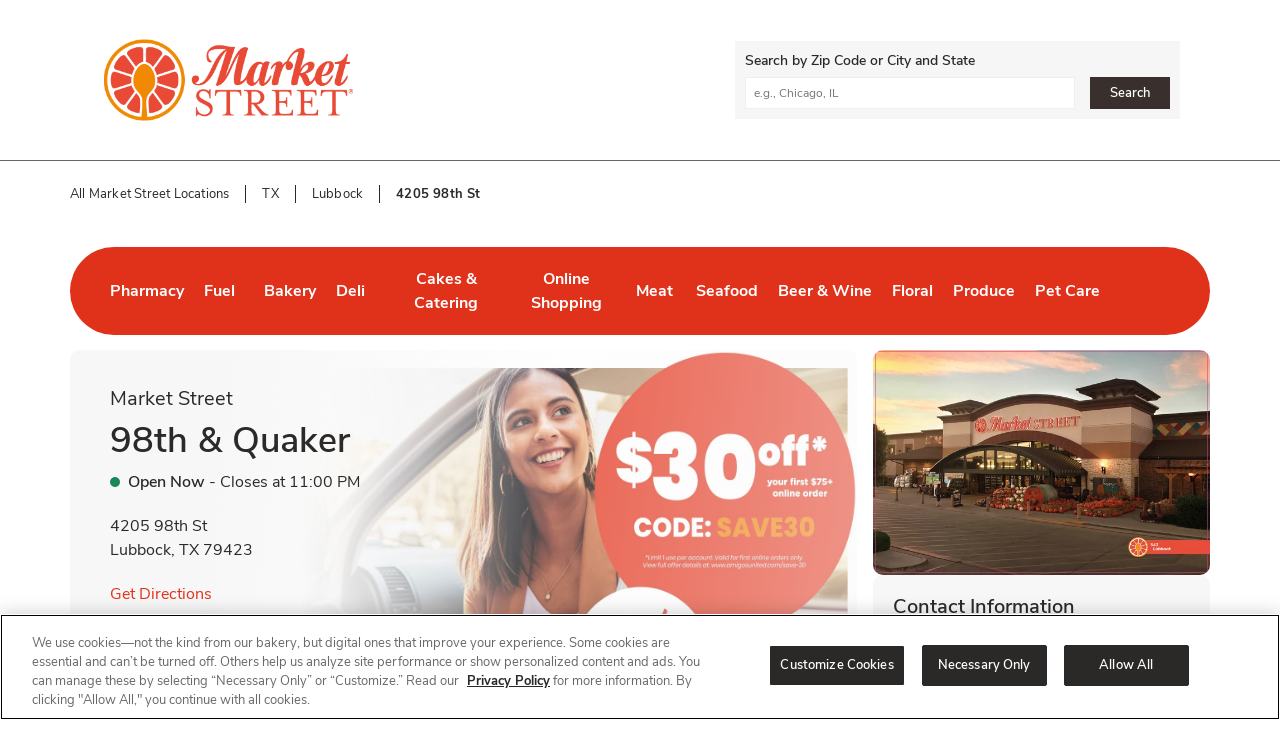

--- FILE ---
content_type: text/html; charset=utf-8
request_url: https://local.marketstreetunited.com/tx/lubbock/4205-98th-st.html
body_size: 29472
content:
<!doctype html><html lang="en"><head><meta http-equiv="Content-Type" content="text/html; charset=utf-8"/><meta http-equiv="X-UA-Compatible" content="IE=edge"><link rel="dns-prefetch" href="//www.yext-pixel.com"><link rel="dns-prefetch" href="//a.cdnmktg.com"><link rel="dns-prefetch" href="//a.mktgcdn.com"><link rel="dns-prefetch" href="//dynl.mktgcdn.com"><link rel="dns-prefetch" href="//dynm.mktgcdn.com"><link rel="dns-prefetch" href="//www.google-analytics.com"><meta name="viewport" content="width=device-width, initial-scale=1, maximum-scale=5"><meta name="format-detection" content="telephone=no"><title>Grocery Store Near Me - Supermarket - in Lubbock, TX, 79423</title><meta name="description" content="Looking for a grocery store near you that accepts SNAP and EBT payments in Lubbock, TX, 79423? Market Street is your local Supermarket located at 4205 98th St where you shop in store or order groceries online or through our grocery app."><meta name="keywords" content=""><meta property="og:title" content="Grocery Store Near Me - Supermarket - in Lubbock, TX, 79423"><meta property="og:description" content="Looking for a grocery store near you that accepts SNAP and EBT payments in Lubbock, TX, 79423? Market Street is your local Supermarket located at 4205 98th St where you shop in store or order groceries online or through our grocery app."><meta property="og:image" content="https://local.marketstreetunited.com/"><meta property="og:type" content="website"><meta property="og:url" content="https://local.marketstreetunited.com/tx/lubbock/4205-98th-st.html"><meta name="twitter:card" content="summary"><link rel="canonical" href="https://local.marketstreetunited.com/tx/lubbock/4205-98th-st.html" /><link rel="shortcut icon" href="../../permanent-b0b701/assets/images/favicon-marketstreetunited.e52585e3.png"><script>window.Yext = (function(Yext){Yext["BaseUrl"] = "../../"; return Yext;})(window.Yext || {});</script><script>window.Yext = (function(Yext){Yext["locale"] = "en"; return Yext;})(window.Yext || {});</script><script>window.Yext = (function(Yext){Yext["isStaging"] = false; return Yext;})(window.Yext || {});</script><script id="monitoring-data" type="text/data">{"isStaging":false,"siteDomain":"local.marketstreetunited.com","siteId":1023,"soyTemplateName":"locationEntity.layout"}</script><link rel="preload" href="../../permanent-b0b701/assets/fonts/NunitoSans-Bold.08e53a51.ttf" as="font" crossorigin="anonymous"><link rel="preload" href="../../permanent-b0b701/assets/fonts/NunitoSans-Regular.4c8f4470.ttf" as="font" crossorigin="anonymous"><link rel="preload" href="../../permanent-b0b701/assets/fonts/NunitoSans-SemiBold.bd318b58.ttf" as="font" crossorigin="anonymous"><meta name="geo.position" content="33.5030687;-101.9027918"><meta name="geo.placename" content="Lubbock,Texas"><meta name="geo.region" content="United States-TX"><link rel="dns-prefetch" href="//www.yext-pixel.com"><link rel="dns-prefetch" href="//a.cdnmktg.com"><link rel="dns-prefetch" href="//a.mktgcdn.com"><link rel="dns-prefetch" href="//dynl.mktgcdn.com"><link rel="dns-prefetch" href="//dynm.mktgcdn.com"><link rel="dns-prefetch" href="//www.google-analytics.com"><link rel="preload" as="style" href="../../permanent-b0b701/local.marketstreetunited.com/locationEntity/styles.2c6dd95a.css"><link rel="stylesheet" type="text/css" href="../../permanent-b0b701/local.marketstreetunited.com/locationEntity/styles.2c6dd95a.css"><script src="../../permanent-b0b701/local.marketstreetunited.com/locationEntity/en.3919b3cb.js" async defer data-webpack-inline></script><script type="text/javascript">window.Yext = (function(Yext){Yext.Profile = {"address":{"city":"Lubbock","countryCode":"US","extraDescription":null,"line1":"4205 98th St","line2":null,"line3":null,"postalCode":"79423","region":"TX","sublocality":null},"androidAppUrl":"https://play.google.com/store/apps/details?id=com.united.marketstreetrs","appleActionLinks":[{"appName":"Your Store Order","appStoreUrl":"https://apps.apple.com/us/app/id1447354931","category":"Order (Retail)","quickLinkUrl":"https://www.marketstreetunited.com/?storeId=\u0026zipcode=79423\u0026icmpid=mks_yxt_r6h2_aplc_ih"},{"appName":"Your Store Deliver","appStoreUrl":"https://apps.apple.com/us/app/id1447354931","category":"Delivery (Retail)","quickLinkUrl":"https://www.marketstreetunited.com/?storeId=\u0026zipcode=79423\u0026preference=PICKUP\u0026icmpid=mks_yxt_r6h2_apldelc_ih"},{"appName":"Your Store Pickup","appStoreUrl":"https://apps.apple.com/us/app/id1447354931","category":"Pickup (Retail)","quickLinkUrl":"https://www.marketstreetunited.com/?storeId=\u0026zipcode=79423\u0026preference=PICKUP\u0026icmpid=mks_yxt_r6h2_apldugc_ih"}],"c_250OrganicOfferings":false,"c_aTM2":false,"c_acmeExpressFuelStation":false,"c_activeOnPages":true,"c_airStationAvailable":false,"c_albertsonsExpressFuelStation":false,"c_alcoholHeadings_Breadcrumbs":["Beer","Wine"],"c_alcoholNavBarLabelOverride":"Taphouse 16","c_amazonLocker":false,"c_answer1":"Market Street accepts Apple Pay, Visa, MasterCard, Discover, American Express, and EBT, as well as store gift cards, cash, and checks at this time.","c_answer2":"Yes, Market Street accepts SNAP EBT for eligible grocery purchases. You can use your EBT card for both grocery delivery and pickup orders, making it easy and convenient to shop for fresh produce, pantry staples, and everyday essentials. Market Street is committed to providing accessible, affordable grocery options for SNAP recipients. Simply select SNAP EBT as your payment method at checkout when shopping online or in the app. Please visit our \u003ca href=\"https://www.marketstreetunited.com/snap-ebt\" style=\"color:blue;\"\u003e SNAP EBT\u003c/a\u003e page to learn more.","c_answer3":"Learn all of the ways to save \u003ca href=\"https://www.marketstreetunited.com/page/savings/rewards\" style=\"color:blue;\"\u003ehere\u003c/a\u003e.","c_answer4":"Market Street is hiring! We’re building inclusive teams in Texas \u0026 New Mexico. If you're ready to join our friendly team of associates, we’d love to meet you. Please visit our \u003ca href=\"https://theunitedfamily.com/careers/\" style=\"color:blue;\"\u003e Careers\u003c/a\u003e page to view current openings.","c_answer5":"Yes, Market Street located at 4205 98th St, Lubbock, TX has a \u003ca href=\"https://local.pharmacy.marketstreetunited.com/tx/lubbock/4205-98th-st.html\" style=\"color:blue;\"\u003e pharmacy\u003c/a\u003e.","c_answer6":"Market Street accepts Apple Pay, Visa, MasterCard, Discover, American Express, and EBT for pickup orders. We do not accept store gift cards, cash, or checks at this time. In-Store:Apple Pay, Visa, MasterCard, Discover, American Express, and EBT","c_answer7":"Yes, we offer delivery when you shop online. We have a delivery fee of $9.99 with a $30 minimum order for most locations.","c_answer8":"Market Street offers a wide selection of party trays, catering trays, and sandwich trays perfect for any occasion. Whether you're hosting a party, planning a corporate event, or need quick and delicious options for a gathering, you can find fresh, ready-to-serve trays at your local store. Easily schedule your order for pickup online or through our app. Click here to \u003ca href=\"https://www.marketstreetunited.com/rs/commerce/cake-catering\" style=\"color:blue;\"\u003e start shopping\u003c/a\u003e!","c_appPromotion":{"description":"Download the Shop Market Street Mobile App!","details":"Maximize your savings with the Shop Market Street app and our Rewards program! Register to find great savings with digital deals and earn rewards that you can use for fuel or grocery discounts. Easily view the weekly ad and so much more. Download and sign in with your Rewards! Account to start saving now.","image":{"height":600,"thumbnails":[{"height":600,"url":"//dynl.mktgcdn.com/p/hhsF0FI6TAbwMj9D10ppDury3OSfK1-VMc1CXqKvpmk/900x600.jpg","width":900},{"height":413,"url":"//dynl.mktgcdn.com/p/hhsF0FI6TAbwMj9D10ppDury3OSfK1-VMc1CXqKvpmk/619x413.jpg","width":619},{"height":400,"url":"//dynl.mktgcdn.com/p/hhsF0FI6TAbwMj9D10ppDury3OSfK1-VMc1CXqKvpmk/600x400.jpg","width":600},{"height":131,"url":"//dynl.mktgcdn.com/p/hhsF0FI6TAbwMj9D10ppDury3OSfK1-VMc1CXqKvpmk/196x131.jpg","width":196}],"url":"//dynl.mktgcdn.com/p/hhsF0FI6TAbwMj9D10ppDury3OSfK1-VMc1CXqKvpmk/900x600.jpg","width":900}},"c_appPromotionAndroid":"https://play.google.com/store/apps/details?id=com.united.marketstreetrs","c_appPromotionITunes":"https://apps.apple.com/us/app/id1447354931","c_applyNowURL":"https://theunitedfamily.com/careers/","c_artisanBreads":false,"c_asianBistro":false,"c_associatedAlcoholStoreID":"3543-A","c_associatedBakeryStoreID":"3543-B","c_associatedDeliStoreID":"3543-D","c_associatedEcommerceStoreID":"3543-E","c_associatedFloralStoreID":"3543-L","c_associatedPharmacy":["5673020"],"c_associatedPharmacyStoreID":"3543-P","c_awardWinningCakeDecoratorsAndCustomCakes":false,"c_bBQAndSmokedMeat":false,"c_bakeryAndDeliOrderAhead":false,"c_bank":false,"c_bannerAbv":"mks","c_bannerURLName":"marketstreetunited","c_barBluePearlTapRoom":false,"c_barBroadwayOnTheRocks":false,"c_barDivisionOnTheRocks":false,"c_barKinzieOnTheRocks":false,"c_barTalonTapAndSpirits":false,"c_barTheUnionTapBar":false,"c_barTrinityCrossing":false,"c_beer":false,"c_beerAndWineStewards":false,"c_beerWine":false,"c_beverageSteward":false,"c_billPay":false,"c_bloodPressure":false,"c_boarsHead":false,"c_boarsHeadDeli":true,"c_brandid":"99","c_brandifyBannerName":"Market Street","c_bulkFood":false,"c_burgerBar":false,"c_businessDelivery":false,"c_cStoreKioskOpen24Hours":false,"c_carVacuumAvailable":false,"c_carWash2":false,"c_careers":{"decoPacEnabled":null,"description":"Come explore careers at Market Street and learn why we are making every day a better day!","ecommEnabled":null,"oAEnabled":null,"photo":{"image":{"alternateText":"Market Street Careers","height":0,"sourceUrl":"https://a.mktgcdn.com/p/h3XH1-oL1YibbHcwcJ9OGqsYWMetm_Vht6RCGbLnCa4/1276x410.png","thumbnails":[{"height":198,"url":"//dynl.mktgcdn.com/p/h3XH1-oL1YibbHcwcJ9OGqsYWMetm_Vht6RCGbLnCa4/619x198.png","width":619},{"height":192,"url":"//dynl.mktgcdn.com/p/h3XH1-oL1YibbHcwcJ9OGqsYWMetm_Vht6RCGbLnCa4/600x192.png","width":600},{"height":62,"url":"//dynl.mktgcdn.com/p/h3XH1-oL1YibbHcwcJ9OGqsYWMetm_Vht6RCGbLnCa4/196x62.png","width":196}],"url":"//dynl.mktgcdn.com/p/h3XH1-oL1YibbHcwcJ9OGqsYWMetm_Vht6RCGbLnCa4/1276x410.png","width":0}},"text":"View all positions","textUrl":"https://www.theunitedfamily.com/careers/","title":"Join our Team"},"c_carrsFuelStation":false,"c_carvingStation":false,"c_cashCreditPricing":false,"c_catering":true,"c_cateringAndEventPlanning":false,"c_caviar":false,"c_certifiedAngusBeef":false,"c_cheeseStop":false,"c_chocolatier":false,"c_christieCookies":false,"c_cityURLSlug":"lubbock","c_clinicAudicus":false,"c_clinicDirectDerm":false,"c_clinicImmediateCareOfWestmont":false,"c_clinicNeighborhoodHealthcare":false,"c_clinicPinnacle":false,"c_clinicQuestDiagnostics2":false,"c_coinstar6":false,"c_concierge":false,"c_convenienceFood":false,"c_convenienceFoodLimitedSelection":false,"c_convenienceFoodMerchAvailable":false,"c_customCakes":true,"c_dMA":"Lubbock, TX","c_dMVKiosk":false,"c_dVDXpress3":false,"c_dallasCowboysFanShop":false,"c_debiLillyDesignDestination":false,"c_dedicatedLivingWellExpertAndServiceCounter":false,"c_defaultStoreID":"688","c_departments":[{"clickthroughUrl":"https://www.marketstreetunited.com/rs/departments/fresh-bakery/4003690","description":"Bakery","image":{"height":701,"sourceUrl":"https://a.mktgcdn.com/p/SsUhlRUFgPtezRtgtn9AZv_HuxyMGZRO8kEKO2Wbl-8/701x701.jpg","thumbnails":[{"height":701,"url":"//dynl.mktgcdn.com/p/SsUhlRUFgPtezRtgtn9AZv_HuxyMGZRO8kEKO2Wbl-8/701x701.jpg","width":701},{"height":619,"url":"//dynl.mktgcdn.com/p/SsUhlRUFgPtezRtgtn9AZv_HuxyMGZRO8kEKO2Wbl-8/619x619.jpg","width":619},{"height":450,"url":"//dynl.mktgcdn.com/p/SsUhlRUFgPtezRtgtn9AZv_HuxyMGZRO8kEKO2Wbl-8/450x450.jpg","width":450},{"height":196,"url":"//dynl.mktgcdn.com/p/SsUhlRUFgPtezRtgtn9AZv_HuxyMGZRO8kEKO2Wbl-8/196x196.jpg","width":196}],"url":"//dynl.mktgcdn.com/p/SsUhlRUFgPtezRtgtn9AZv_HuxyMGZRO8kEKO2Wbl-8/701x701.jpg","width":701}},{"clickthroughUrl":"https://www.marketstreetunited.com/rs/departments/beer-wine-and-spirits/4003680","description":"Beer \u0026 Wine","image":{"height":701,"sourceUrl":"https://a.mktgcdn.com/p/Vl_ZkUNcNtaa-3dY_RjeyiJ6MYFGWoD75AD2D32jAtE/701x701.jpg","thumbnails":[{"height":701,"url":"//dynl.mktgcdn.com/p/Vl_ZkUNcNtaa-3dY_RjeyiJ6MYFGWoD75AD2D32jAtE/701x701.jpg","width":701},{"height":619,"url":"//dynl.mktgcdn.com/p/Vl_ZkUNcNtaa-3dY_RjeyiJ6MYFGWoD75AD2D32jAtE/619x619.jpg","width":619},{"height":450,"url":"//dynl.mktgcdn.com/p/Vl_ZkUNcNtaa-3dY_RjeyiJ6MYFGWoD75AD2D32jAtE/450x450.jpg","width":450},{"height":196,"url":"//dynl.mktgcdn.com/p/Vl_ZkUNcNtaa-3dY_RjeyiJ6MYFGWoD75AD2D32jAtE/196x196.jpg","width":196}],"url":"//dynl.mktgcdn.com/p/Vl_ZkUNcNtaa-3dY_RjeyiJ6MYFGWoD75AD2D32jAtE/701x701.jpg","width":701}},{"clickthroughUrl":"https://www.marketstreetunited.com/rs/departments/eggs-and-dairy/4003689","description":"Dairy","image":{"height":701,"sourceUrl":"https://a.mktgcdn.com/p/X6Z8n0AusXmyxSwKmZvJOOqm1vRCDl33lrdzAisprGE/701x701.jpg","thumbnails":[{"height":701,"url":"//dynl.mktgcdn.com/p/X6Z8n0AusXmyxSwKmZvJOOqm1vRCDl33lrdzAisprGE/701x701.jpg","width":701},{"height":619,"url":"//dynl.mktgcdn.com/p/X6Z8n0AusXmyxSwKmZvJOOqm1vRCDl33lrdzAisprGE/619x619.jpg","width":619},{"height":450,"url":"//dynl.mktgcdn.com/p/X6Z8n0AusXmyxSwKmZvJOOqm1vRCDl33lrdzAisprGE/450x450.jpg","width":450},{"height":196,"url":"//dynl.mktgcdn.com/p/X6Z8n0AusXmyxSwKmZvJOOqm1vRCDl33lrdzAisprGE/196x196.jpg","width":196}],"url":"//dynl.mktgcdn.com/p/X6Z8n0AusXmyxSwKmZvJOOqm1vRCDl33lrdzAisprGE/701x701.jpg","width":701}},{"clickthroughUrl":"https://www.marketstreetunited.com/rs/departments/deli/4003688","description":"Deli","image":{"height":701,"sourceUrl":"https://a.mktgcdn.com/p/8UoQ4YfDHAGPnzW4nYpDEwhhfyfu6Bykqo0F16VSVug/701x701.jpg","thumbnails":[{"height":701,"url":"//dynl.mktgcdn.com/p/8UoQ4YfDHAGPnzW4nYpDEwhhfyfu6Bykqo0F16VSVug/701x701.jpg","width":701},{"height":619,"url":"//dynl.mktgcdn.com/p/8UoQ4YfDHAGPnzW4nYpDEwhhfyfu6Bykqo0F16VSVug/619x619.jpg","width":619},{"height":450,"url":"//dynl.mktgcdn.com/p/8UoQ4YfDHAGPnzW4nYpDEwhhfyfu6Bykqo0F16VSVug/450x450.jpg","width":450},{"height":196,"url":"//dynl.mktgcdn.com/p/8UoQ4YfDHAGPnzW4nYpDEwhhfyfu6Bykqo0F16VSVug/196x196.jpg","width":196}],"url":"//dynl.mktgcdn.com/p/8UoQ4YfDHAGPnzW4nYpDEwhhfyfu6Bykqo0F16VSVug/701x701.jpg","width":701}},{"clickthroughUrl":"https://marketstreetflowers.com/","description":"Floral","image":{"height":701,"sourceUrl":"https://a.mktgcdn.com/p/FnQHUlzwQTCm7i3nsGvYPV0ZJ0a34eBRAXku2SaS0Q4/701x701.jpg","thumbnails":[{"height":701,"url":"//dynl.mktgcdn.com/p/FnQHUlzwQTCm7i3nsGvYPV0ZJ0a34eBRAXku2SaS0Q4/701x701.jpg","width":701},{"height":619,"url":"//dynl.mktgcdn.com/p/FnQHUlzwQTCm7i3nsGvYPV0ZJ0a34eBRAXku2SaS0Q4/619x619.jpg","width":619},{"height":450,"url":"//dynl.mktgcdn.com/p/FnQHUlzwQTCm7i3nsGvYPV0ZJ0a34eBRAXku2SaS0Q4/450x450.jpg","width":450},{"height":196,"url":"//dynl.mktgcdn.com/p/FnQHUlzwQTCm7i3nsGvYPV0ZJ0a34eBRAXku2SaS0Q4/196x196.jpg","width":196}],"url":"//dynl.mktgcdn.com/p/FnQHUlzwQTCm7i3nsGvYPV0ZJ0a34eBRAXku2SaS0Q4/701x701.jpg","width":701}},{"clickthroughUrl":"https://www.marketstreetunited.com/rs/departments/seafood/4003700","description":"Fresh Seafood","image":{"height":701,"thumbnails":[{"height":701,"url":"//dynl.mktgcdn.com/p/a0rQ_9Wngb5-TtYzOb_Hc35Bx113PZ0Oe1kg3D2Tsos/701x701.jpg","width":701},{"height":619,"url":"//dynl.mktgcdn.com/p/a0rQ_9Wngb5-TtYzOb_Hc35Bx113PZ0Oe1kg3D2Tsos/619x619.jpg","width":619},{"height":450,"url":"//dynl.mktgcdn.com/p/a0rQ_9Wngb5-TtYzOb_Hc35Bx113PZ0Oe1kg3D2Tsos/450x450.jpg","width":450},{"height":196,"url":"//dynl.mktgcdn.com/p/a0rQ_9Wngb5-TtYzOb_Hc35Bx113PZ0Oe1kg3D2Tsos/196x196.jpg","width":196}],"url":"//dynl.mktgcdn.com/p/a0rQ_9Wngb5-TtYzOb_Hc35Bx113PZ0Oe1kg3D2Tsos/701x701.jpg","width":701}},{"clickthroughUrl":"https://www.marketstreetunited.com/rs/departments/meat/4003696","description":"Meat","image":{"height":701,"sourceUrl":"https://a.mktgcdn.com/p/-nKJf8Ui2UYR3UiDoEV-imT7NkBcEkdcfRFemWBqXEU/701x701.jpg","thumbnails":[{"height":701,"url":"//dynl.mktgcdn.com/p/-nKJf8Ui2UYR3UiDoEV-imT7NkBcEkdcfRFemWBqXEU/701x701.jpg","width":701},{"height":619,"url":"//dynl.mktgcdn.com/p/-nKJf8Ui2UYR3UiDoEV-imT7NkBcEkdcfRFemWBqXEU/619x619.jpg","width":619},{"height":450,"url":"//dynl.mktgcdn.com/p/-nKJf8Ui2UYR3UiDoEV-imT7NkBcEkdcfRFemWBqXEU/450x450.jpg","width":450},{"height":196,"url":"//dynl.mktgcdn.com/p/-nKJf8Ui2UYR3UiDoEV-imT7NkBcEkdcfRFemWBqXEU/196x196.jpg","width":196}],"url":"//dynl.mktgcdn.com/p/-nKJf8Ui2UYR3UiDoEV-imT7NkBcEkdcfRFemWBqXEU/701x701.jpg","width":701}},{"clickthroughUrl":"https://www.marketstreetunited.com/rs/departments/pet-care/4003699","description":"Pet Care","image":{"height":701,"sourceUrl":"https://a.mktgcdn.com/p/Zpo21tRqcemxK1-og2tOXdDaTWwjsq-5l-C9AXx0558/701x701.jpg","thumbnails":[{"height":701,"url":"//dynl.mktgcdn.com/p/Zpo21tRqcemxK1-og2tOXdDaTWwjsq-5l-C9AXx0558/701x701.jpg","width":701},{"height":619,"url":"//dynl.mktgcdn.com/p/Zpo21tRqcemxK1-og2tOXdDaTWwjsq-5l-C9AXx0558/619x619.jpg","width":619},{"height":450,"url":"//dynl.mktgcdn.com/p/Zpo21tRqcemxK1-og2tOXdDaTWwjsq-5l-C9AXx0558/450x450.jpg","width":450},{"height":196,"url":"//dynl.mktgcdn.com/p/Zpo21tRqcemxK1-og2tOXdDaTWwjsq-5l-C9AXx0558/196x196.jpg","width":196}],"url":"//dynl.mktgcdn.com/p/Zpo21tRqcemxK1-og2tOXdDaTWwjsq-5l-C9AXx0558/701x701.jpg","width":701}},{"clickthroughUrl":"https://www.marketstreetunited.com/rs/departments/fresh-fruits-and-vegetables/4003691","description":"Produce","image":{"height":701,"sourceUrl":"https://a.mktgcdn.com/p/12PD0f5s9d3OchnYVwFzqSJ2_bfqhSMkUHLbEeCztEU/701x701.jpg","thumbnails":[{"height":701,"url":"//dynl.mktgcdn.com/p/12PD0f5s9d3OchnYVwFzqSJ2_bfqhSMkUHLbEeCztEU/701x701.jpg","width":701},{"height":619,"url":"//dynl.mktgcdn.com/p/12PD0f5s9d3OchnYVwFzqSJ2_bfqhSMkUHLbEeCztEU/619x619.jpg","width":619},{"height":450,"url":"//dynl.mktgcdn.com/p/12PD0f5s9d3OchnYVwFzqSJ2_bfqhSMkUHLbEeCztEU/450x450.jpg","width":450},{"height":196,"url":"//dynl.mktgcdn.com/p/12PD0f5s9d3OchnYVwFzqSJ2_bfqhSMkUHLbEeCztEU/196x196.jpg","width":196}],"url":"//dynl.mktgcdn.com/p/12PD0f5s9d3OchnYVwFzqSJ2_bfqhSMkUHLbEeCztEU/701x701.jpg","width":701}},{"clickthroughUrl":"https://local.pharmacy.marketstreetunited.com/tx/lubbock/4205-98th-st.html","description":"Pharmacy","image":{"height":701,"sourceUrl":"https://a.mktgcdn.com/p/biMcM6bFgNH8kgoB2c3EehMQNmtB6wH6lZHzd7mON7k/701x701.jpg","thumbnails":[{"height":701,"url":"//dynl.mktgcdn.com/p/biMcM6bFgNH8kgoB2c3EehMQNmtB6wH6lZHzd7mON7k/701x701.jpg","width":701},{"height":619,"url":"//dynl.mktgcdn.com/p/biMcM6bFgNH8kgoB2c3EehMQNmtB6wH6lZHzd7mON7k/619x619.jpg","width":619},{"height":450,"url":"//dynl.mktgcdn.com/p/biMcM6bFgNH8kgoB2c3EehMQNmtB6wH6lZHzd7mON7k/450x450.jpg","width":450},{"height":196,"url":"//dynl.mktgcdn.com/p/biMcM6bFgNH8kgoB2c3EehMQNmtB6wH6lZHzd7mON7k/196x196.jpg","width":196}],"url":"//dynl.mktgcdn.com/p/biMcM6bFgNH8kgoB2c3EehMQNmtB6wH6lZHzd7mON7k/701x701.jpg","width":701}}],"c_diabetesConsultations":false,"c_diesel2":false,"c_district":"DIST0552","c_division":"United","c_divname":"United","c_divnumber":"15","c_doorDash":false,"c_driveUpAndGo":true,"c_dryIce":false,"c_ethanolFreeGas":false,"c_eventCenter":false,"c_exemptFromETL":false,"c_expandedCharcutier":false,"c_expandedOrganicsInProduce":false,"c_fAQSection":[{"answer":"Market Street accepts Apple Pay, Visa, MasterCard, Discover, American Express, and EBT, as well as store gift cards, cash, and checks at this time.","question":"What forms of payments does Market Street offer in-store?"},{"answer":"Yes, Market Street accepts SNAP EBT for eligible grocery purchases. You can use your EBT card for both grocery delivery and pickup orders, making it easy and convenient to shop for fresh produce, pantry staples, and everyday essentials. Market Street is committed to providing accessible, affordable grocery options for SNAP recipients. Simply select SNAP EBT as your payment method at checkout when shopping online or in the app. Please visit our \u003ca href=\"https://www.marketstreetunited.com/snap-ebt\" style=\"color:blue;\"\u003e SNAP EBT\u003c/a\u003e page to learn more.","question":"Does Market Street accept SNAP EBT?"},{"answer":"Learn all of the ways to save \u003ca href=\"https://www.marketstreetunited.com/page/savings/rewards\" style=\"color:blue;\"\u003e here\u003c/a\u003e.","question":"How do you use Market Street Rewards?"},{"answer":"Market Street is hiring! We’re building inclusive teams in Texas \u0026 New Mexico. If you're ready to join our friendly team of associates, we’d love to meet you. Please visit our \u003ca href=\"https://theunitedfamily.com/careers/\" style=\"color:blue;\"\u003e Careers\u003c/a\u003e page to view current openings.","question":"Is Market Street located at 4205 98th St, Lubbock, TX hiring?"},{"answer":"Yes, Market Street located at 4205 98th St, Lubbock, TX has a \u003ca href=\"https://local.pharmacy.marketstreetunited.com/tx/lubbock/4205-98th-st.html\" style=\"color:blue;\"\u003e pharmacy\u003c/a\u003e.","question":"Does Market Street near me have a pharmacy?"}],"c_faxAndCopyService":false,"c_fedExDropOffAndPickUpLocation":false,"c_floralDelivery":false,"c_freshGuacamole":false,"c_freshSeafoodCookedToOrder":false,"c_freshTortillasMadeInStore":false,"c_fruitAndVeggieTrays":false,"c_fuelPageURL":"https://local.fuel.unitedsupermarkets.com/tx/lubbock/4205-98th-st.html","c_fuelPumpsAvailable247":false,"c_fullServiceAsianBistro":false,"c_gelato":false,"c_geomodifier":"98th \u0026 Quaker","c_giftCardMall":false,"c_googleCIDURL":"https://maps.google.com/maps?cid=318245929150061428","c_gourmetCakes":false,"c_gourmetCheese":false,"c_gourmetSandwiches":false,"c_grabNGo":false,"c_grassFedOOrganicsAndOpenNatureBeef":false,"c_groceryBrand":"Market Street","c_groceryDelivery":true,"c_groceryURLSlug":"4205-98th-st","c_growlerStation2":false,"c_handCraftedBreads":false,"c_hasAlcohol":true,"c_hasBakery":true,"c_hasDeli":true,"c_hasEcommerce":true,"c_hasFloral":true,"c_hasMeatAndSeafood":false,"c_hasOwnedFuelStation":true,"c_hasPetRX":false,"c_hasPharmacy":true,"c_hasProduce":false,"c_healthyLivingSection":false,"c_heroCTA1":{"decoPacEnabled":null,"noFollow":null,"oAEnabled":null,"text":"View Weekly Ad","url":"https://www.marketstreetunited.com/rs/WeeklyAd?store=543"},"c_heroCTA2":{"decoPacEnabled":null,"noFollow":null,"oAEnabled":null,"text":"Shop Now","url":"https://www.marketstreetunited.com/"},"c_heroCampaign":"r6","c_heroImage":{"image":{"height":342,"thumbnails":[{"height":342,"url":"//dynl.mktgcdn.com/p/8ao6_N-gV_JWreQmmVGefeuSuUPWyeQJeuyqm3IjDRY/1270x342.jpg","width":1270},{"height":167,"url":"//dynl.mktgcdn.com/p/8ao6_N-gV_JWreQmmVGefeuSuUPWyeQJeuyqm3IjDRY/619x167.jpg","width":619},{"height":162,"url":"//dynl.mktgcdn.com/p/8ao6_N-gV_JWreQmmVGefeuSuUPWyeQJeuyqm3IjDRY/600x162.jpg","width":600},{"height":53,"url":"//dynl.mktgcdn.com/p/8ao6_N-gV_JWreQmmVGefeuSuUPWyeQJeuyqm3IjDRY/196x53.jpg","width":196}],"url":"//dynl.mktgcdn.com/p/8ao6_N-gV_JWreQmmVGefeuSuUPWyeQJeuyqm3IjDRY/1270x342.jpg","width":1270}},"c_hotBar":false,"c_isNonMigratedStores":true,"c_isOneTouchFuelRegion":false,"c_jLSportscardsTradingCardsMachine":false,"c_jambaJuice":false,"c_jewelExpressFuelStation":false,"c_kaladiBrothersCoffee":false,"c_keyMaker":false,"c_kosherFoods":false,"c_labQuestDiagnostics":false,"c_labSonoraQuestLabs":false,"c_largeNaturalAndOrganicSelection":false,"c_leaveAReview":"https://search.google.com/local/writereview?placeid=ChIJjWQesBFy_oYRdBs0hvyiagQ","c_linkedEntityList":["38974924","38976442","2039428371","14611283","5673020","2021847542","1002731678"],"c_linkedMarketingModule":["2018797646","75678965","75802993","75802990","91665507","75802983"],"c_linkedServicesEntities":["30783907","2021846100","29999955","29999804","29999908","78994830","78969794","78969800","78969812","78969802","78968194","78969816","29999618","2021957979"],"c_liquorHourHeading":"Beer, Wine \u0026 Spirit Hours","c_liquorSalesHoursUpdates":{"holidayHours":null,"normalHours":[{"day":"MONDAY","intervals":[{"end":2200,"start":800}],"isClosed":false},{"day":"TUESDAY","intervals":[{"end":2200,"start":800}],"isClosed":false},{"day":"WEDNESDAY","intervals":[{"end":2200,"start":800}],"isClosed":false},{"day":"THURSDAY","intervals":[{"end":2200,"start":800}],"isClosed":false},{"day":"FRIDAY","intervals":[{"end":2200,"start":800}],"isClosed":false},{"day":"SATURDAY","intervals":[{"end":2200,"start":800}],"isClosed":false},{"day":"SUNDAY","intervals":[{"end":2200,"start":800}],"isClosed":false}]},"c_liveLobsterTank":false,"c_livingWellSection":false,"c_localAndOrganicProduce":false,"c_localPagesDisclaimer":"{\"root\":{\"type\":\"root\",\"direction\":\"ltr\",\"format\":\"\",\"indent\":0,\"children\":[{\"type\":\"paragraph\",\"direction\":\"ltr\",\"format\":\"\",\"indent\":0,\"children\":[{\"type\":\"text\",\"detail\":0,\"format\":0,\"mode\":\"normal\",\"style\":\"\",\"text\":\"Disclaimer : *MAXIMUM GAS REWARD AT PARTICIPATING CHEVRON OR TEXACO STATIONS IS $1 PER GALLON OF CHEVRON OR TEXACO BRANDED FUEL AND $1 PER GALLON AT UNITED EXPRESS, MARKET STREET EXPRESS, AND ALBERTSONS MARKET EXPRESS. Gas Reward savings are limited to 25 gallons for one vehicle per transaction—subject to rounding for Chevron or Texaco in-store fuel transactions and/or transaction dollar limits on your payment card set by your financial institution. In no event will the final fuel price be less than $0.01 per gallon. Grocery/Cash Rewards may be redeemed on an offered item only and only if you redeem your points for Grocery/Cash Rewards prior to your transaction. Other restrictions and exclusions apply. See full program details and Terms and Conditions on the United Family website, \",\"version\":1},{\"type\":\"autolink\",\"direction\":\"ltr\",\"format\":\"\",\"indent\":0,\"url\":\"https://www.TheUnitedFamily.com/Rewards\",\"children\":[{\"type\":\"text\",\"detail\":0,\"format\":0,\"mode\":\"normal\",\"style\":\"\",\"text\":\"https://www.TheUnitedFamily.com/Rewards\",\"version\":1}],\"version\":1}],\"version\":1},{\"type\":\"paragraph\",\"direction\":\"ltr\",\"format\":\"\",\"indent\":0,\"children\":[],\"version\":1},{\"type\":\"paragraph\",\"direction\":\"ltr\",\"format\":\"\",\"indent\":0,\"children\":[{\"type\":\"text\",\"detail\":0,\"format\":0,\"mode\":\"normal\",\"style\":\"\",\"text\":\"Grocery Rewards are only available to customers with a Rewards! account. Grocery Rewards are available only under the United Supermarkets LLC. grocery banner store that offers such rewards and are not transferable to other grocery banners. To use Points for groceries, you must use a valid phone number associated with your Rewards! account when checking out in-store or online. To redeem your Points for a Grocery Rewards item, the accrued Points balance in your Rewards! account must equal or exceed the Grocery Rewards requirement of that offer; no partial Grocery Rewards will be applied. Once you elect to redeem Points toward a Grocery Rewards offer and confirm your offer selection, the applicable Points will be deducted from your Rewards! account. Grocery rewards may be temporarily unavailable for immediate use due to technical or maintenance issues. Rewards may be reclaimed for reuse until the expiration date specified on the Grocery Reward offer. There may be a lag between the time when you redeem your Points and when your Points balance is updated. Attempting to reuse Points that have already been applied may result in a negative Points balance until you accumulate enough Points to eliminate such a deficit.\",\"version\":1}],\"version\":1},{\"type\":\"paragraph\",\"direction\":\"ltr\",\"format\":\"\",\"indent\":0,\"children\":[],\"version\":1},{\"type\":\"paragraph\",\"direction\":\"ltr\",\"format\":\"\",\"indent\":0,\"children\":[{\"type\":\"text\",\"detail\":0,\"format\":0,\"mode\":\"normal\",\"style\":\"\",\"text\":\"$30 Offer Disclaimer: *TO SAVE $30 YOU MUST SPEND $75 OR MORE IN A SINGLE TRANSACTION FOR YOUR FIRST ONLINE PICKUP OR DELIVERY ORDER OF QUALIFYING ITEMS PURCHASED VIA A COMPANY-OWNED CHANNEL (i.e. THE Safeway WEBSITE OR MOBILE APP). OFFER DOES NOT APPLY TO ONLINE ORDERS PLACED THROUGH A THIRD-PARTY SUCH AS Instacart, UberEats, DoorDash, ETC. OR ON ORDERS SCHEDULED FOR PICKUP OR DELIVERY AFTER THE OFFER EXPIRATION DATE. Must select PICKUP or DELIVERY option and enter Promo Code SAVE30 at checkout. VALID FOR 1ST TIME ONLINE GROCERY ORDER. LIMIT 1 TIME USE PER HOUSEHOLD ONLY. Eligibility and prior promo code usage will be validated before final application to Order. If we identify from user information submitted or obtained with Order that Promo Code has previously been used by user or household, submission by user is ineligible for promotion and Promo Code will be invalidated for submitted Order. This determination will be at our sole discretion and user of invalidated Promo Code will receive a message that coupon has been invalidated prior to Order finalization. Minimum purchase amount is calculated based on subtotal of all qualifying items at checkout after deduction of all other promotions, offers, discounts, and savings and excludes alcoholic beverages, tobacco, and fluid dairy products, bottle/container deposits, and any fees, charges, and taxes. Offer may not be combined with any other promotion, offer, discount or savings and other restrictions may apply. We reserve the right to modify or cancel offers/orders and/or to correct typographical, pictorial, and other ad or pricing errors. Please review our Online Ordering Services Terms for specific information related to online delivery and pickup purchases.\",\"version\":1}],\"version\":1}],\"version\":1}}","c_locatorCategory2":"Market Street","c_lottery":true,"c_mBTAPasses":false,"c_medicationReview":false,"c_metaInformation":{"description":"Looking for a grocery store near you that accepts SNAP and EBT payments in Lubbock, TX, 79423? Market Street is your local Supermarket located at 4205 98th St where you shop in store or order groceries online or through our grocery app.","keywords":null,"title":"Grocery Store Near Me - Supermarket - in Lubbock, TX, 79423"},"c_mobileHeroImage":{"image":{"height":2144,"sourceUrl":"https://a.mktgcdn.com/p/0Lu32jXnb1Wv3bxDhn1Gt9xksygrNQO1fZNplwjNWPo/3194x2144.jpg","thumbnails":[{"height":2144,"url":"//dynl.mktgcdn.com/p/0Lu32jXnb1Wv3bxDhn1Gt9xksygrNQO1fZNplwjNWPo/3194x2144.jpg","width":3194},{"height":1275,"url":"//dynl.mktgcdn.com/p/0Lu32jXnb1Wv3bxDhn1Gt9xksygrNQO1fZNplwjNWPo/1900x1275.jpg","width":1900},{"height":416,"url":"//dynl.mktgcdn.com/p/0Lu32jXnb1Wv3bxDhn1Gt9xksygrNQO1fZNplwjNWPo/619x416.jpg","width":619},{"height":403,"url":"//dynl.mktgcdn.com/p/0Lu32jXnb1Wv3bxDhn1Gt9xksygrNQO1fZNplwjNWPo/600x403.jpg","width":600},{"height":132,"url":"//dynl.mktgcdn.com/p/0Lu32jXnb1Wv3bxDhn1Gt9xksygrNQO1fZNplwjNWPo/196x132.jpg","width":196}],"url":"//dynl.mktgcdn.com/p/0Lu32jXnb1Wv3bxDhn1Gt9xksygrNQO1fZNplwjNWPo/3194x2144.jpg","width":3194}},"c_moneyOrder":false,"c_navBarLinks":[{"linkDisplayName":"Pharmacy","linkURL":"https://local.pharmacy.marketstreetunited.com/tx/lubbock/4205-98th-st.html"},{"linkDisplayName":"Fuel","linkURL":"https://local.fuel.unitedsupermarkets.com/tx/lubbock/4205-98th-st.html"},{"linkDisplayName":"Bakery","linkURL":"https://local.marketstreetunited.com/tx/lubbock/4205-98th-st/bakery.html"},{"linkDisplayName":"Deli","linkURL":"https://local.marketstreetunited.com/tx/lubbock/4205-98th-st/deli.html"},{"linkDisplayName":"Cakes \u0026 Catering","linkURL":"https://www.marketstreetunited.com/rs/commerce/cake-catering"},{"linkDisplayName":"Online Shopping","linkURL":"https://www.marketstreetunited.com/"},{"linkDisplayName":"Meat","linkURL":"https://www.marketstreetunited.com/rs/departments/meat/4003696"},{"linkDisplayName":"Seafood","linkURL":"https://www.marketstreetunited.com/rs/departments/seafood/4003700"},{"linkDisplayName":"Beer \u0026 Wine","linkURL":"https://www.marketstreetunited.com/rs/departments/beer-wine-and-spirits/4003680"},{"linkDisplayName":"Floral","linkURL":"https://marketstreetflowers.com/"},{"linkDisplayName":"Produce","linkURL":"https://www.marketstreetunited.com/rs/departments/fresh-fruits-and-vegetables/4003691"},{"linkDisplayName":"Pet Care","linkURL":"https://www.marketstreetunited.com/rs/departments/pet-care/4003699"}],"c_newCareers":{"decoPacEnabled":null,"description":"Come explore careers at Market Street and learn why we are making every day a better day!","ecommEnabled":null,"oAEnabled":null,"photo":{"image":{"alternateText":"Hiring Banner","height":640,"thumbnails":[{"height":640,"url":"//dynl.mktgcdn.com/p/M-GYV-5LRP0pVHPDrxd-_2Nkz9QfSiSzXFBCsu6wQus/1443x640.jpg","width":1443},{"height":275,"url":"//dynl.mktgcdn.com/p/M-GYV-5LRP0pVHPDrxd-_2Nkz9QfSiSzXFBCsu6wQus/619x275.jpg","width":619},{"height":266,"url":"//dynl.mktgcdn.com/p/M-GYV-5LRP0pVHPDrxd-_2Nkz9QfSiSzXFBCsu6wQus/600x266.jpg","width":600},{"height":87,"url":"//dynl.mktgcdn.com/p/M-GYV-5LRP0pVHPDrxd-_2Nkz9QfSiSzXFBCsu6wQus/196x87.jpg","width":196}],"url":"//dynl.mktgcdn.com/p/M-GYV-5LRP0pVHPDrxd-_2Nkz9QfSiSzXFBCsu6wQus/1443x640.jpg","width":1443}},"text":"View All Positions","textUrl":"https://www.theunitedfamily.com/careers/","title":"Join Our Team"},"c_newGNCSection":false,"c_newHeroCTA1":{"decoPacEnabled":null,"noFollow":null,"oAEnabled":null,"text":"View Weekly Ad","url":"https://www.marketstreetunited.com/rs/WeeklyAd?store=543"},"c_newHeroCTA2":{"decoPacEnabled":null,"noFollow":true,"oAEnabled":null,"text":"Shop Now","url":"https://www.marketstreetunited.com/"},"c_newHeroImage":{"image":{"height":842,"sourceUrl":"https://a.mktgcdn.com/p/6BJTWpFqUu66VczsLkY0bpClHrm83B2_9_XWXoqM6p8/1900x842.jpg","thumbnails":[{"height":842,"url":"//dynl.mktgcdn.com/p/6BJTWpFqUu66VczsLkY0bpClHrm83B2_9_XWXoqM6p8/1900x842.jpg","width":1900},{"height":274,"url":"//dynl.mktgcdn.com/p/6BJTWpFqUu66VczsLkY0bpClHrm83B2_9_XWXoqM6p8/619x274.jpg","width":619},{"height":266,"url":"//dynl.mktgcdn.com/p/6BJTWpFqUu66VczsLkY0bpClHrm83B2_9_XWXoqM6p8/600x266.jpg","width":600},{"height":87,"url":"//dynl.mktgcdn.com/p/6BJTWpFqUu66VczsLkY0bpClHrm83B2_9_XWXoqM6p8/196x87.jpg","width":196}],"url":"//dynl.mktgcdn.com/p/6BJTWpFqUu66VczsLkY0bpClHrm83B2_9_XWXoqM6p8/1900x842.jpg","width":1900}},"c_nonYextPharmacyURL":"https://www.marketstreetunited.com/page/pharmacy","c_numberOfPumps":"4","c_nutAndSnackTrays":false,"c_oldStoreID":"543","c_oliveBar":false,"c_oneTouchFuelApp":false,"c_organicAndGrassFedBeef":false,"c_organicChicken":false,"c_organicProduce":false,"c_ownedFuel":true,"c_oysterBar":false,"c_pFSState":"TX","c_pagesBusinessDescription":"Market Street at 98th \u0026 Quaker is a grocery store “where everyday meets gourmet.” Each location provides a unique and inspiring shopping experience for guests who care about food, want a healthier lifestyle and are open to fresh new food ideas. At Market Street, store guests can take care of their entire grocery list, find their favorite specialty items and take care of special events with our concierge, catering, floral and bakery experts. Market Street’s atmosphere is unparalleled so come by and see the Market Street experience for yourself!\n\nMarket Street can be found in 13 communities in Texas, including Abilene, Allen, Amarillo, Colleyville, Coppell, Flower Mound, Frisco, Lubbock (3), McKinney, Midland, Odessa, Plano and Wichita Falls. Market Street is operated by The United Family®, a Texas-based grocery chain that has 97 stores in West Texas, Dallas-Fort Worth and New Mexico under five unique brands: United Supermarkets, Market Street, Amigos, Albertsons Market and United Express. The United Family is a wholly-owned subsidiary of the Albertsons Companies.","c_pagesDepartments":["Fresh Produce","Fresh Meat","Fresh Seafood","Bakery","Service Deli","Beer/Wine","Floral","Pharmacy","Fuel Center"],"c_pagesLocationPhoto":{"image":{"height":2144,"thumbnails":[{"height":2144,"url":"//dynl.mktgcdn.com/p/0Lu32jXnb1Wv3bxDhn1Gt9xksygrNQO1fZNplwjNWPo/3194x2144.jpg","width":3194},{"height":1275,"url":"//dynl.mktgcdn.com/p/0Lu32jXnb1Wv3bxDhn1Gt9xksygrNQO1fZNplwjNWPo/1900x1275.jpg","width":1900},{"height":416,"url":"//dynl.mktgcdn.com/p/0Lu32jXnb1Wv3bxDhn1Gt9xksygrNQO1fZNplwjNWPo/619x416.jpg","width":619},{"height":403,"url":"//dynl.mktgcdn.com/p/0Lu32jXnb1Wv3bxDhn1Gt9xksygrNQO1fZNplwjNWPo/600x403.jpg","width":600},{"height":132,"url":"//dynl.mktgcdn.com/p/0Lu32jXnb1Wv3bxDhn1Gt9xksygrNQO1fZNplwjNWPo/196x132.jpg","width":196}],"url":"//dynl.mktgcdn.com/p/0Lu32jXnb1Wv3bxDhn1Gt9xksygrNQO1fZNplwjNWPo/3194x2144.jpg","width":3194}},"c_pagesURL":"https://local.marketstreetunited.com/tx/lubbock/4205-98th-st.html","c_payrollCheckCashing":false,"c_pharmacyConsultations":false,"c_pharmacyDriveThru2":true,"c_pharmacyPagesURL":"https://local.pharmacy.marketstreetunited.com/tx/lubbock/4205-98th-st.html","c_pizzaStation":false,"c_pizzeriaRegina":false,"c_platedInStoreMeals":true,"c_pokeBar":false,"c_pokmonKiosk":false,"c_polarisBannerName":"shopmarketstreet","c_popcornKiosk":false,"c_postageStamps":false,"c_preparedSmokedMeats":false,"c_primeCutBeef":false,"c_propane":false,"c_publicRestroomAvailable":false,"c_pumpsAvailable24Hours":false,"c_question1":"What forms of payments does Market Street offer in-store?","c_question2":"Does Market Street accept SNAP EBT?","c_question3":"How do you use Market Street Rewards?","c_question4":"Is Market Street located at 4205 98th St, Lubbock, TX hiring?","c_question5":"Does Market Street near me have a pharmacy?","c_question6":"What forms of payments does Market Street offer online?","c_question7":"Does Market Street near me offer grocery delivery?","c_question8":"Can you buy party trays, catering trays or sandwich trays at Market Street?","c_ramenBar":false,"c_randallsFuelStation":false,"c_readyMeals":true,"c_redbox2":false,"c_rugDoctor":false,"c_rushDelivery":false,"c_rushPickUp":false,"c_safewayFuelStation":false,"c_saladBar3":false,"c_sameDayDelivery2":false,"c_sausageShop":false,"c_scratchMadePastries":false,"c_seattlesBestCoffee2":false,"c_selfCheckout":false,"c_showUber":false,"c_softServeFrozenYogurt":false,"c_soupBar":false,"c_soupSaladBar":false,"c_specialtyPharmacy":false,"c_starbucksCafe":true,"c_stateURLSlug":"tx","c_storelogo":"shopmarketstreet_logo","c_storelogoURL":"https://images.albertsons-media.com/is/image/ABS/shopmarketstreet_logo","c_sushi2":false,"c_sushiBar2":true,"c_tacoGyroStation":false,"c_tobacco":false,"c_tomThumbFuelStation":false,"c_tossedSaladStation":false,"c_transferPrescription":false,"c_travelHealth":false,"c_type":"Grocery","c_urgentCareClinicActionUrgentCare":false,"c_urgentCareClinicBenson":false,"c_urgentCareClinicBillingsClinic":false,"c_urgentCareClinicCarePortMD":false,"c_urgentCareClinicDCH":false,"c_urgentCareClinicEdwardsElmhurst":false,"c_vaccinations":false,"c_vonsFuelStation":false,"c_waterStationAvailable":false,"c_weddingCakes":false,"c_weeklyAdDescription":"Find Great Deals at Your Local Market Street!","c_weeklyAdURL":"https://www.marketstreetunited.com/rs/WeeklyAd?store=543","c_westernUnion":true,"c_wheelChairAccessiblePumps":false,"c_wheelChairAccessiblePumpsCashierAssistance":false,"c_wiFi2":false,"c_wine":false,"c_wineCellar":false,"c_wineTastingEveryFriSatAndSun":false,"c_wingBar2":false,"c_wokURWay":false,"c_workersComp":false,"cityCoordinate":{"lat":33.577811,"long":-101.855251},"closed":false,"customKeywords":["crawfish","grocery","easter","pharmacy"],"description":"Market Street at 4205 98th St is a grocery store that provides guests with trusted quality, competitive prices and genuine hospitality. At Market Street, ultimate service is delivered to every store guest on every single trip and always with a smile. From bakery and deli to meat, produce and everything in between, at Market Street you’ll find everything you need to take care of your family – all in one place and at a great price. \n\nStores can be found in 30 communities throughout Texas. Market Street is a Texas-based grocery chain that operates 98 stores in Texas and New Mexico under five unique brands: United Supermarkets, Market Street, Amigos, Albertsons Market and United Express. The United Family is a wholly-owned subsidiary of the Albertsons Companies.","emails":["social@unitedtexas.com"],"facebookCallToAction":{"type":"Shop Now","value":null},"facebookCoverPhoto":{"image":{"height":403,"sourceUrl":"https://scontent.xx.fbcdn.net/v/t1.0-9/s720x720/31171439_10160287697690427_343736574980128768_n.jpg?_nc_cat=0\u0026oh=b8d28b8a2dcfad35159bae6ad23690d7\u0026oe=5BC7AC1B","thumbnails":[{"height":403,"url":"//dynl.mktgcdn.com/p/F7orpgDlT_VqScQBcIDvtMUh4UgaSS_DGe1jw8BaxXg/720x403.jpg","width":720}],"url":"//dynl.mktgcdn.com/p/F7orpgDlT_VqScQBcIDvtMUh4UgaSS_DGe1jw8BaxXg/720x403.jpg","width":720}},"facebookDescriptor":"98th St","facebookPageUrl":"https://www.facebook.com/169869499869542","facebookParentPageId":"75761650426","facebookProfilePhoto":{"image":{"height":200,"sourceUrl":"https://scontent.xx.fbcdn.net/v/t1.0-1/p200x200/20953283_713941438795676_3334755705955874729_n.jpg?_nc_cat=0\u0026oh=7576a1866675888556afa67399b9922a\u0026oe=5BA16692","thumbnails":[{"height":200,"url":"//dynl.mktgcdn.com/p/6BSsI1wzWqurt8IEARtuqrMY9rBRSA2nDhK_Hqgf6bo/200x200.jpg","width":200}],"url":"//dynl.mktgcdn.com/p/6BSsI1wzWqurt8IEARtuqrMY9rBRSA2nDhK_Hqgf6bo/200x200.jpg","width":200}},"facebookStoreId":"3543","facebookVanityUrl":"MarketStreetLubbockTX543","featuredMessage":{"description":"Ads,Digital Coupons \u0026 Earn Gas Rewards.","url":"https://local.marketstreetunited.com/tx/lubbock/4205-98th-st.html"},"geocodedCoordinate":{"lat":33.5030687,"long":-101.9027918},"geomodifier":"98th \u0026 Quaker","googleAccountId":"105041765175774923468","googleCoverPhoto":{"image":{"height":2144,"sourceUrl":"https://a.mktgcdn.com/p/0Lu32jXnb1Wv3bxDhn1Gt9xksygrNQO1fZNplwjNWPo/3194x2144.jpg","thumbnails":[{"height":2144,"url":"//dynl.mktgcdn.com/p/0Lu32jXnb1Wv3bxDhn1Gt9xksygrNQO1fZNplwjNWPo/3194x2144.jpg","width":3194},{"height":1192,"url":"//dynl.mktgcdn.com/p/0Lu32jXnb1Wv3bxDhn1Gt9xksygrNQO1fZNplwjNWPo/1776x1192.jpg","width":1776}],"url":"//dynl.mktgcdn.com/p/0Lu32jXnb1Wv3bxDhn1Gt9xksygrNQO1fZNplwjNWPo/3194x2144.jpg","width":3194}},"googlePlaceId":"ChIJjWQesBFy_oYRdBs0hvyiagQ","hours":{"holidayHours":null,"normalHours":[{"day":"MONDAY","intervals":[{"end":2300,"start":600}],"isClosed":false},{"day":"TUESDAY","intervals":[{"end":2300,"start":600}],"isClosed":false},{"day":"WEDNESDAY","intervals":[{"end":2300,"start":600}],"isClosed":false},{"day":"THURSDAY","intervals":[{"end":2300,"start":600}],"isClosed":false},{"day":"FRIDAY","intervals":[{"end":2300,"start":600}],"isClosed":false},{"day":"SATURDAY","intervals":[{"end":2300,"start":600}],"isClosed":false},{"day":"SUNDAY","intervals":[{"end":2300,"start":600}],"isClosed":false}]},"iosAppUrl":"https://apps.apple.com/us/app/id1447354931","isoRegionCode":"TX","mainPhone":{"countryCode":"US","display":"(806) 798-6100","number":"+18067986100"},"meta":{"accountId":"1402918","countryCode":"US","entityType":"location","id":"3543","labels":["38942","43938","23209","30699","37794","33566","88460","90574","109490","142465","188965","188967","229009","37331","120736","87041","236677","295365","295686","298891","302747","305810","322493","327385"],"language":"en","timestamp":"2026-01-08T23:24:32","utcOffsets":[{"offset":-21600,"start":1762066800},{"offset":-18000,"start":1772956800},{"offset":-21600,"start":1793516400}],"yextId":5603821},"name":"Market Street","paymentOptions":["American Express","Apple Pay","Cash","Check","Contactless Payment","Discover","MasterCard","Visa"],"pickupAndDeliveryServices":["Curbside Pickup"],"rankTrackingCompetitors":[{"name":"Smith's","website":"https://www.smithsfoodanddrug.com"},{"name":"HEB","website":"https://www.heb.com"},{"name":"Sprouts","website":"https://www.sprouts.com"}],"rankTrackingEnabled":true,"rankTrackingFrequency":"Weekly","rankTrackingKeywords":["Name","Primary Category"],"rankTrackingQueryTemplates":["Keyword","Keyword Zip","Keyword City","Keyword near me"],"rankTrackingSites":["Google Desktop","Google Mobile","Bing Desktop","Yahoo Desktop"],"services":["Ready Meals","Western Union","Lottery","Copier/Fax Services","Starbucks Cafe","Sushi Bar","Boar's Head Deli","Vehicle Registration","Dry Aged Beef"],"timezone":"America/Chicago","websiteUrl":"https://local.marketstreetunited.com/tx/lubbock/4205-98th-st.html","yextDisplayCoordinate":{"lat":33.5030687,"long":-101.9027918},"yextRoutableCoordinate":{"lat":33.50360456605404,"long":-101.9019573445076},"yextWalkableCoordinate":{"lat":33.50347348061443,"long":-101.90269763419565}}; return Yext;})(window.Yext || {});</script><script>window.Yext = (function(Yext){Yext["channel"] = "loyalty"; return Yext;})(window.Yext || {});</script><script>window.Yext = (function(Yext){Yext["pageName"] = "marketstreetunited: loyalty: storelocator:tx: lubbock: 3543"; return Yext;})(window.Yext || {});</script><script>window.Yext = (function(Yext){Yext["pageUrl"] = "https://local.marketstreetunited.com/tx/lubbock/4205-98th-st.html"; return Yext;})(window.Yext || {});</script><script>window.Yext = (function(Yext){Yext["subSection1"] = "storelocator:tx: lubbock: 3543"; return Yext;})(window.Yext || {});</script><script type="text/javascript">window.Yext = (function(Yext){Yext.brand = 'marketstreetunited'; return Yext;})(window.Yext || {});</script><script>window.Yext = (function(Yext){Yext["useLaunch"] = ""; return Yext;})(window.Yext || {});</script><script type="text/javascript">window.Yext = (function(Yext){Yext.useRedesignedHeaderFooter = !!''; return Yext;})(window.Yext || {});</script><div class="js-onload-snippet"></div><link id="page-url" itemprop="url" href="https://local.marketstreetunited.com/tx/lubbock/4205-98th-st.html"><link rel="preload" href="https://www.google-analytics.com/analytics.js" as="script"><script>window.ga = window.ga || function() {(ga.q=ga.q||[]).push(arguments)}; ga.l=+new Date;</script><script type="text/javascript" id="BypassPagespeed-756968c8-js">(function(e){var t={};function n(r){if(t[r]){return t[r].exports}var o=t[r]={i:r,l:false,exports:{}};e[r].call(o.exports,o,o.exports,n);o.l=true;return o.exports}n.m=e;n.c=t;n.d=function(e,t,r){if(!n.o(e,t)){Object.defineProperty(e,t,{enumerable:true,get:r})}};n.r=function(e){if(typeof Symbol!=="undefined"&&Symbol.toStringTag){Object.defineProperty(e,Symbol.toStringTag,{value:"Module"})}Object.defineProperty(e,"__esModule",{value:true})};n.t=function(e,t){if(t&1)e=n(e);if(t&8)return e;if(t&4&&typeof e==="object"&&e&&e.__esModule)return e;var r=Object.create(null);n.r(r);Object.defineProperty(r,"default",{enumerable:true,value:e});if(t&2&&typeof e!="string")for(var o in e)n.d(r,o,function(t){return e[t]}.bind(null,o));return r};n.n=function(e){var t=e&&e.__esModule?function t(){return e["default"]}:function t(){return e};n.d(t,"a",t);return t};n.o=function(e,t){return Object.prototype.hasOwnProperty.call(e,t)};n.p="permanent-b0b701/";return n(n.s=457)})({114:function(e,t,n){"use strict";n.d(t,"a",function(){return r});var r=function e(t){var n=document.getElementsByTagName("script")[0];var r=document.createElement("script");r.async=1;r.src=t;n.parentNode.insertBefore(r,n)}},457:function(e,t,n){"use strict";n.r(t);var r=n(57);var o=n(114);if(!r["b"].fromWindow().isGooglePageSpeed()){Object(o["a"])("https://www.google-analytics.com/analytics.js")}},57:function(e,t,n){"use strict";n.d(t,"a",function(){return r});n.d(t,"b",function(){return o});function r(e){if(document.readyState==="complete"||document.readyState==="loaded"||document.readyState==="interactive"){e.bind(this)()}else{document.addEventListener("DOMContentLoaded",e.bind(this))}}var o=function(){e.fromWindow=function e(){return new this(window.navigator.userAgent)};function e(e){this.userAgent=e}var t=e.prototype;t.isGooglePageSpeed=function e(){return this.userAgent.indexOf("Google Page Speed Insights")>-1||this.userAgent.indexOf("Chrome-Lighthouse")>-1};return e}()}});</script><script>(function () {ga('create', {'name': 'client_1', 'trackingId': 'UA-23943946-8', 'cookieDomain': 'auto'});})();</script><script>(function () {ga('client_1.send', {"hitType":"pageview"});})();</script><script>(function () {ga('create', {'name': 'client_2', 'trackingId': 'UA-23943946-6', 'cookieDomain': 'auto'});})();</script><script>(function () {ga('client_2.send', {"hitType":"pageview"});})();</script><script>(function () {ga('create', {'name': 'yext', 'trackingId': 'UA-111177687-2', 'cookieDomain': 'auto'});})();</script><script>(function () {ga('yext.send', {"dimension1":"locationEntity","dimension2":"TX","dimension3":"Lubbock","dimension4":"4205 98th St","dimension5":"79423","dimension6":"US","hitType":"pageview"});})();</script><script>(function(w,d,y){w['YextAnalyticsObject']=y; w[y]=w[y]||function(){(w[y].q=w[y].q||[]).push(arguments)}; w[y]('create',1402918,1023,false);})(window, document, 'ya');</script><script>ya('set',{"ids":5603821,"pageSetId":"Locations"});ya('pageview');</script><script>ga('client_1.send', 'event', 'Geo', 'CityList Directory (count = 1)', 'Lubbock, Texas');ga('client_2.send', 'event', 'Geo', 'CityList Directory (count = 1)', 'Lubbock, Texas');ga('yext.send', 'event', 'Geo', 'CityList Directory (count = 1)', 'Lubbock, Texas');</script><!-- Start of global snippet: Please do not remove Place this snippet between the <head> and </head> tags on every page of your site. --><!-- Global site tag (gtag.js) - Google Marketing Platform --><script>window.Yext = (function(Yext){Yext["u11"] = "79423"; return Yext;})(window.Yext || {});</script><script>window.Yext = (function(Yext){Yext["u7"] = "3543"; return Yext;})(window.Yext || {});</script><script async src="https://www.googletagmanager.com/gtag/js?id=DC-10025253"></script><script>
        //floodlight setup
        window.dataLayer = window.dataLayer || [];
        function gtag(){dataLayer.push(arguments);console.log('fired');}

        gtag('js', new Date());

        gtag('config', 'DC-10025253');

        //fq pixel setup
        !function(f,b,e,v,n,t,s)
        {if(f.fbq)return;n=f.fbq=function(){n.callMethod?
        n.callMethod.apply(n,arguments):n.queue.push(arguments)};
        if(!f._fbq)f._fbq=n;n.push=n;n.loaded=!0;n.version='2.0';
        n.queue=[];t=b.createElement(e);t.async=!0;
        t.src=v;s=b.getElementsByTagName(e)[0];
        s.parentNode.insertBefore(t,s)}(window, document,'script',
        'https://connect.facebook.net/en_US/fbevents.js');

        fbq('init', '932885930520326');
        </script><!-- End of global snippet: Please do not remove --></head><body class="Text"><a href="#first-anchor" class="sr-only sr-only-focusable" id="skip-nav">Skip to content</a><header class="HeaderOld HeaderOld--location Main-header"><a href="#first-anchor" class="sr-only sr-only-focusable" id="skip-nav">Skip to Main Content</a><div class="HeaderOld-container HeaderOld-container--location"><div class="HeaderOld-content"><div class="HeaderOld-links"><a class="HeaderOld-searchLink" href="../../search.html" data-ya-track="header_search"><img class="HeaderOld-searchLink--icon" src="../../permanent-b0b701/assets/images/marketstreetunited/icons/header_mobile_icon.855aec32.svg" alt="Find a Market Street near you"></a><a class="HeaderOld-logoLink" href="http://marketstreetunited.com" data-ya-track="header_logo" title="Go to marketstreetunited.com"><img class="HeaderOld-logo HeaderOld-logo--d HeaderOld-logo--location" src="//dynl.mktgcdn.com/p/atmkpwEr7hr8Dm51riqdLEBL6oAugWULYJ2a6jJfTFM/800x311.png" id="brand-logo" alt="Market Street Logo"><img class="HeaderOld-logo HeaderOld-logo--m HeaderOld-logo--location" src="//dynl.mktgcdn.com/p/DSEpgD8GFdGqq35nrCpGddzMGAXpzVjmSZi_eqH6beI/810x225.png" alt="Market Street Logo - Mobile"></a></div><div class="HeaderOld-search"><div class="HeaderOld-searchForm"><div class="search-label Text--small">Search by Zip Code or City and State</div><form method="get" id="search-form" class="search" action="../../search.html"><label class="search-label" for="q"><span class="sr-only">City, State/Provice, Zip or City &amp; Country</span></label><input placeholder="e.g., Chicago, IL" class="search-input" type="text" name="q" id="q" value="" onfocus="this.setSelectionRange(0, this.value.length);" autocomplete="off" required><button type="submit" class="search-button">Search</button></form></div></div></div></div><a href="#skip-nav" class="sr-only sr-only-focusable">Return to HeaderOld</a></header><div class="l-container Main-breadcrumbs"><nav class="c-bread-crumbs" data-ya-scope="breadcrumbs" aria-label="Breadcrumb"><ol class="c-bread-crumbs-list" itemscope itemtype="http://schema.org/BreadcrumbList"><li class="c-bread-crumbs-item" itemscope itemprop="itemListElement" itemtype="http://schema.org/ListItem"><link itemprop="item" href="../../index.html"><a href="../../index.html" data-ya-track="#"><span class="c-bread-crumbs-name" itemprop="name">All Market Street Locations</span></a><meta itemprop="position" content="1" /></li><li class="c-bread-crumbs-item" itemscope itemprop="itemListElement" itemtype="http://schema.org/ListItem"><link itemprop="item" href="../../tx.html"><a href="../../tx.html" data-ya-track="#"><span class="c-bread-crumbs-name" itemprop="name">TX</span></a><meta itemprop="position" content="2" /></li><li class="c-bread-crumbs-item" itemscope itemprop="itemListElement" itemtype="http://schema.org/ListItem"><link itemprop="item" href="../../tx/lubbock.html"><a href="../../tx/lubbock.html" data-ya-track="#"><span class="c-bread-crumbs-name" itemprop="name">Lubbock</span></a><meta itemprop="position" content="3" /></li><li class="c-bread-crumbs-item"><span class="c-bread-crumbs-name" aria-current="page">4205 98th St</span></li></ol></nav></div><main id="main" class="Main" itemscope itemtype="http://schema.org/GroceryStore" itemid="https://local.marketstreetunited.com/#5603821" itemref="page-url"><a href="#skip-nav" class="sr-only sr-only-focusable" id="first-anchor">Return to Nav</a><div class="Main-content"><link itemprop="image" href=""><div class="l-container Text--normal Main-container Main-container--redesign"><div class="Navbar-wrapper Navbar-wrapper--redesign Navbar-albertsonsWrapper"  data-ya-scope="navbar"><ul class="Navbar Navbar--redesign Navbar-albertsons" role="menubar" aria-label="Category Navigation"><li class="Navbar-linkWrapper" role="menuitem" tabindex="-1"><a class="Navbar-link" href="https://local.pharmacy.marketstreetunited.com/tx/lubbock/4205-98th-st.html" data-ya-track="link_category_pharmacy" tabindex="0" target="_blank"><span class="Navbar-linkText">Pharmacy</span></a></li><li class="Navbar-linkWrapper" role="menuitem" tabindex="-1"><a class="Navbar-link" href="https://local.fuel.unitedsupermarkets.com/tx/lubbock/4205-98th-st.html" data-ya-track="link_category_fuel" tabindex="0" target="_blank"><span class="Navbar-linkText">Fuel</span></a></li><li class="Navbar-linkWrapper" role="menuitem" tabindex="-1"><a class="Navbar-link" href="https://local.marketstreetunited.com/tx/lubbock/4205-98th-st/bakery.html" data-ya-track="link_category_bakery" tabindex="0" target="_blank"><span class="Navbar-linkText">Bakery</span></a></li><li class="Navbar-linkWrapper" role="menuitem" tabindex="-1"><a class="Navbar-link" href="https://local.marketstreetunited.com/tx/lubbock/4205-98th-st/deli.html" data-ya-track="link_category_deli" tabindex="0" target="_blank"><span class="Navbar-linkText">Deli</span></a></li><li class="Navbar-linkWrapper" role="menuitem" tabindex="-1"><a class="Navbar-link" href="https://www.marketstreetunited.com/rs/commerce/cake-catering" data-ya-track="link_category_cakes_catering" tabindex="0" target="_blank"><span class="Navbar-linkText">Cakes & Catering</span></a></li><li class="Navbar-linkWrapper" role="menuitem" tabindex="-1"><a class="Navbar-link" href="https://www.marketstreetunited.com/" data-ya-track="link_category_online_shopping" tabindex="0" target="_blank"><span class="Navbar-linkText">Online Shopping</span></a></li><li class="Navbar-linkWrapper" role="menuitem" tabindex="-1"><a class="Navbar-link" href="https://www.marketstreetunited.com/rs/departments/meat/4003696" data-ya-track="link_category_meat" tabindex="0" target="_blank"><span class="Navbar-linkText">Meat</span></a></li><li class="Navbar-linkWrapper" role="menuitem" tabindex="-1"><a class="Navbar-link" href="https://www.marketstreetunited.com/rs/departments/seafood/4003700" data-ya-track="link_category_seafood" tabindex="0" target="_blank"><span class="Navbar-linkText">Seafood</span></a></li><li class="Navbar-linkWrapper" role="menuitem" tabindex="-1"><a class="Navbar-link" href="https://www.marketstreetunited.com/rs/departments/beer-wine-and-spirits/4003680" data-ya-track="link_category_beer_wine" tabindex="0" target="_blank"><span class="Navbar-linkText">Beer & Wine</span></a></li><li class="Navbar-linkWrapper" role="menuitem" tabindex="-1"><a class="Navbar-link" href="https://marketstreetflowers.com/" data-ya-track="link_category_floral" tabindex="0" target="_blank"><span class="Navbar-linkText">Floral</span></a></li><li class="Navbar-linkWrapper" role="menuitem" tabindex="-1"><a class="Navbar-link" href="https://www.marketstreetunited.com/rs/departments/fresh-fruits-and-vegetables/4003691" data-ya-track="link_category_produce" tabindex="0" target="_blank"><span class="Navbar-linkText">Produce</span></a></li><li class="Navbar-linkWrapper" role="menuitem" tabindex="-1"><a class="Navbar-link" href="https://www.marketstreetunited.com/rs/departments/pet-care/4003699" data-ya-track="link_category_pet_care" tabindex="0" target="_blank"><span class="Navbar-linkText">Pet Care</span></a></li></ul><div class="Navbar-moreWrapper"><div class="Navbar-moreButtonWrapper is-hidden"><button class="Navbar-moreButton Link--category" data-ya-track="more_button">More</button></div><ul class="Navbar-moreList is-hidden"></ul></div></div><meta id="location-name" itemprop="name" content="Market Street"><div class="RedesignHero"><div class="RedesignHero-left js-hero-bg" style="background: linear-gradient(96deg, #F7F7F7 17.27%, rgba(247, 247, 247, 0.50) 40%, rgba(247, 247, 247, 0.15) 60%, rgba(247, 247, 247, 0.43) 99.99%), url(//dynl.mktgcdn.com/p/6BJTWpFqUu66VczsLkY0bpClHrm83B2_9_XWXoqM6p8/1900x842.jpg), lightgray 50%; background-size: 100% 100%; background-repeat: no-repeat;" data-dsktpbg="background: linear-gradient(96deg, #F7F7F7 17.27%, rgba(247, 247, 247, 0.50) 40%, rgba(247, 247, 247, 0.15) 60%, rgba(247, 247, 247, 0.43) 99.99%), url(//dynl.mktgcdn.com/p/6BJTWpFqUu66VczsLkY0bpClHrm83B2_9_XWXoqM6p8/1900x842.jpg), lightgray 50%; background-size: 100% 100%; background-repeat: no-repeat;" data-mobilebg="background: linear-gradient(96deg, #F7F7F7 17.27%, rgba(247, 247, 247, 0.50) 40%, rgba(247, 247, 247, 0.15) 60%, rgba(247, 247, 247, 0.43) 99.99%), url(//dynl.mktgcdn.com/p/0Lu32jXnb1Wv3bxDhn1Gt9xksygrNQO1fZNplwjNWPo/600x403.jpg), lightgray 50%; background-size: 100% 100%; background-repeat: no-repeat;"><div class="RedesignHero-gradient"><h1 class="RedesignHero-titleWrapper"><span class="RedesignHero-title">Market Street</span> <span class="RedesignHero-subtitle Heading--lead">98th &amp; Quaker</span></h1><div class="RedesignHero-hours js-hero-hours"><span class="c-hours-today js-hours-today" data-days='[{"day":"MONDAY","intervals":[{"end":2300,"start":600}],"isClosed":false},{"day":"TUESDAY","intervals":[{"end":2300,"start":600}],"isClosed":false},{"day":"WEDNESDAY","intervals":[{"end":2300,"start":600}],"isClosed":false},{"day":"THURSDAY","intervals":[{"end":2300,"start":600}],"isClosed":false},{"day":"FRIDAY","intervals":[{"end":2300,"start":600}],"isClosed":false},{"day":"SATURDAY","intervals":[{"end":2300,"start":600}],"isClosed":false},{"day":"SUNDAY","intervals":[{"end":2300,"start":600}],"isClosed":false}]' data-utc-offsets='[{"offset":-21600,"start":1762066800},{"offset":-18000,"start":1772956800},{"offset":-21600,"start":1793516400}]'><span class="c-hours-today-details-row js-day-of-week-row" data-day-of-week-start-index="1" data-day-of-week-end-index="1"><span class="c-hours-today-day-status"></span> <span class="c-hours-today-day-hours"><span class="c-hours-today-day-hours-intervals-instance js-hours-interval-instance" data-twenty-four-hour-clock="false" data-open-interval-start="600" data-open-interval-end="2300" data-midnight-text="Open until midnight" data-open-until-text="Open until" data-close-at-text="Closed at"><span class="c-hours-today-day-hours-intervals-instance-open">6:00 AM</span><span class="c-hours-today-day-hours-intervals-instance-separator" aria-label="To"> - </span><span class="c-hours-today-day-hours-intervals-instance-close">11:00 PM</span></span></span></span><span class="c-hours-today-details-row js-day-of-week-row" data-day-of-week-start-index="2" data-day-of-week-end-index="2"><span class="c-hours-today-day-status"></span> <span class="c-hours-today-day-hours"><span class="c-hours-today-day-hours-intervals-instance js-hours-interval-instance" data-twenty-four-hour-clock="false" data-open-interval-start="600" data-open-interval-end="2300" data-midnight-text="Open until midnight" data-open-until-text="Open until" data-close-at-text="Closed at"><span class="c-hours-today-day-hours-intervals-instance-open">6:00 AM</span><span class="c-hours-today-day-hours-intervals-instance-separator" aria-label="To"> - </span><span class="c-hours-today-day-hours-intervals-instance-close">11:00 PM</span></span></span></span><span class="c-hours-today-details-row js-day-of-week-row" data-day-of-week-start-index="3" data-day-of-week-end-index="3"><span class="c-hours-today-day-status"></span> <span class="c-hours-today-day-hours"><span class="c-hours-today-day-hours-intervals-instance js-hours-interval-instance" data-twenty-four-hour-clock="false" data-open-interval-start="600" data-open-interval-end="2300" data-midnight-text="Open until midnight" data-open-until-text="Open until" data-close-at-text="Closed at"><span class="c-hours-today-day-hours-intervals-instance-open">6:00 AM</span><span class="c-hours-today-day-hours-intervals-instance-separator" aria-label="To"> - </span><span class="c-hours-today-day-hours-intervals-instance-close">11:00 PM</span></span></span></span><span class="c-hours-today-details-row js-day-of-week-row" data-day-of-week-start-index="4" data-day-of-week-end-index="4"><span class="c-hours-today-day-status"></span> <span class="c-hours-today-day-hours"><span class="c-hours-today-day-hours-intervals-instance js-hours-interval-instance" data-twenty-four-hour-clock="false" data-open-interval-start="600" data-open-interval-end="2300" data-midnight-text="Open until midnight" data-open-until-text="Open until" data-close-at-text="Closed at"><span class="c-hours-today-day-hours-intervals-instance-open">6:00 AM</span><span class="c-hours-today-day-hours-intervals-instance-separator" aria-label="To"> - </span><span class="c-hours-today-day-hours-intervals-instance-close">11:00 PM</span></span></span></span><span class="c-hours-today-details-row js-day-of-week-row" data-day-of-week-start-index="5" data-day-of-week-end-index="5"><span class="c-hours-today-day-status"></span> <span class="c-hours-today-day-hours"><span class="c-hours-today-day-hours-intervals-instance js-hours-interval-instance" data-twenty-four-hour-clock="false" data-open-interval-start="600" data-open-interval-end="2300" data-midnight-text="Open until midnight" data-open-until-text="Open until" data-close-at-text="Closed at"><span class="c-hours-today-day-hours-intervals-instance-open">6:00 AM</span><span class="c-hours-today-day-hours-intervals-instance-separator" aria-label="To"> - </span><span class="c-hours-today-day-hours-intervals-instance-close">11:00 PM</span></span></span></span><span class="c-hours-today-details-row js-day-of-week-row" data-day-of-week-start-index="6" data-day-of-week-end-index="6"><span class="c-hours-today-day-status"></span> <span class="c-hours-today-day-hours"><span class="c-hours-today-day-hours-intervals-instance js-hours-interval-instance" data-twenty-four-hour-clock="false" data-open-interval-start="600" data-open-interval-end="2300" data-midnight-text="Open until midnight" data-open-until-text="Open until" data-close-at-text="Closed at"><span class="c-hours-today-day-hours-intervals-instance-open">6:00 AM</span><span class="c-hours-today-day-hours-intervals-instance-separator" aria-label="To"> - </span><span class="c-hours-today-day-hours-intervals-instance-close">11:00 PM</span></span></span></span><span class="c-hours-today-details-row js-day-of-week-row" data-day-of-week-start-index="0" data-day-of-week-end-index="0"><span class="c-hours-today-day-status"></span> <span class="c-hours-today-day-hours"><span class="c-hours-today-day-hours-intervals-instance js-hours-interval-instance" data-twenty-four-hour-clock="false" data-open-interval-start="600" data-open-interval-end="2300" data-midnight-text="Open until midnight" data-open-until-text="Open until" data-close-at-text="Closed at"><span class="c-hours-today-day-hours-intervals-instance-open">6:00 AM</span><span class="c-hours-today-day-hours-intervals-instance-separator" aria-label="To"> - </span><span class="c-hours-today-day-hours-intervals-instance-close">11:00 PM</span></span></span></span></span></div><div class="RedesignHero-address"><span class="coordinates" itemprop="geo" itemscope itemtype="http://schema.org/GeoCoordinates"><meta itemprop="latitude" content="33.5030687"><meta itemprop="longitude" content="-101.9027918"></span><address class="c-address" id="address" itemscope itemtype="http://schema.org/PostalAddress" itemprop="address" data-country="US"><meta itemprop="addressLocality" content="Lubbock" /><meta itemprop="streetAddress" content="4205 98th St" /><div class=c-AddressRow><span class="c-address-street-1">4205 98th St</span> </div><div class=c-AddressRow><span class="c-address-city">Lubbock</span><yxt-comma>,</yxt-comma> <abbr title="Texas" aria-label="Texas" class="c-address-state" itemprop="addressRegion">TX</abbr> <span class="c-address-postal-code" itemprop="postalCode">79423</span> </div><div class=c-AddressRow><abbr title="United States" aria-label="United States" class="c-address-country-name c-address-country-us" itemprop="addressCountry">US</abbr></div></address><div class="RedesignHero-directions"><div class="c-get-directions"><div class="c-get-directions-button-wrapper"><a class="c-get-directions-button" href='https://maps.google.com/maps?cid=318245929150061428' data-ga-category="Get Directions" data-ya-track="directions" target="_blank" rel="nofollow noopener noreferrer">Get Directions</a></div></div></div></div><div class="RedesignHero-buttons"><div class="RedesignHero-button Button--primary"><a class="RedesignHero-button" href="https://www.marketstreetunited.com/rs/WeeklyAd?store=543" data-ya-track="Hero_CTA1" target="_blank">View Weekly Ad</a></div><div class="RedesignHero-buttonSecondary  Button--secondary"><a class="RedesignHero-buttonText" href="https://www.marketstreetunited.com/" data-ya-track="Hero_CTA2_Ecomm" target="_blank">Shop Now</a></div></div></div></div><div class="RedesignHero-right"><div class="RedesignHero-storeImg"><img class="RedesignHero-img js-lazy" src="//dynl.mktgcdn.com/p/0Lu32jXnb1Wv3bxDhn1Gt9xksygrNQO1fZNplwjNWPo/600x403.jpg" alt=""></div><div class="RedesignHero-contact"><div class="RedesignHero-contactTitle">Contact Information</div><div class="RedesignHero-contactContainer"><div class="RedesignHero-contactPhone"><div class="Phone Phone--main"><div class="Phone-label">Grocery Phone</div><div class="Phone-numberWrapper"><div class="Phone-display Phone-display--withLink" itemprop="telephone" id="phone-main">(806) 798-6100</div><div class="Phone-linkWrapper"><a class="Phone-link" href="tel:+18067986100" data-ya-track="store_phone_nap">(806) 798-6100</a></div></div></div></div><div class="RedesignHero-separator"></div><div class="Reviews-reviewContainer js-reviews-container" data-entity-id="3543"><div class="Reviews-rating js-hero-reviews-summary"></div><div class="Reviews-leaveReview"><a class="Reviews-leaveReviewLink Link--body" href=https://search.google.com/local/writereview?placeid=ChIJjWQesBFy_oYRdBs0hvyiagQ data-ya-track="leave_review"  target="_blank" rel="nofollow noopener noreferrer">Write a Review</a></div></div></div></div></div></div><div class="AnchorLinkBar js-anchor-link-bar" data-ya-scope="anchorlinkbar"><div class="AnchorLinkBar-titleWrapper"><span class="AnchorLinkBar-title AnchorLinkBar-title--desktop l-hidden-xs">On this page</span><button class="AnchorLinkBar-title AnchorLinkBar-title--mobile l-visible-only-xs js-anchor-link-toggle" data-ya-track="jump_to_a_section_button">Jump to a Section<svg class="icon icon-chevron" aria-hidden="true"><use xlink:href="../../permanent-b0b701/assets/images/icons.fd0bc4a8.svg#chevron" /></svg></button></div><ul class="AnchorLinkBar-linksWrapper js-anchor-links l-hidden-xs"><li class="AnchorLinkBar-linkWrapper AnchorLinkBar-linkWrapper--featuredServices" tabindex="-1"><a class="AnchorLinkBar-link" href="#products" tabindex="0" role="menuitem" data-ya-track="featuredServices">Featured Services</a></li><li class="AnchorLinkBar-linkWrapper AnchorLinkBar-linkWrapper--departments" tabindex="-1"><a class="AnchorLinkBar-link" href="#departments" tabindex="0" role="menuitem" data-ya-track="departments">Departments</a></li><li class="AnchorLinkBar-linkWrapper AnchorLinkBar-linkWrapper--faqs" tabindex="-1"><a class="AnchorLinkBar-link" href="#faqs" tabindex="0" role="menuitem" data-ya-track="faqs">FAQs</a></li><li class="AnchorLinkBar-linkWrapper AnchorLinkBar-linkWrapper--careers" tabindex="-1"><a class="AnchorLinkBar-link" href="#careers" tabindex="0" role="menuitem" data-ya-track="careers">Careers</a></li><li class="AnchorLinkBar-linkWrapper AnchorLinkBar-linkWrapper--about" tabindex="-1"><a class="AnchorLinkBar-link" href="#about" tabindex="0" role="menuitem" data-ya-track="about">About</a></li></ul></div><div class="RedesignCore"><div class="RedesignCore-container"><div class="RedesignCore-row"><div class="l-visible-only-xs"><div class="Core-phones RedesignCore-reviewContainer"><h2 class="Core-infoTitle Heading--sub"><img src="../../permanent-b0b701/assets/images/marketstreetunited/icons/location_info.8ec3c016.svg" class="RedesignCore-infoIcon" alt="">Contact</h2><div class="RedesignCore-subReviewContainer"><div class="Core-phone"><div class="Phone Phone--main"><div class="Phone-label">Store Phone:</div><div class="Phone-numberWrapper"><div class="Phone-display Phone-display--withLink" itemprop="telephone" id="phone-main">(806) 798-6100</div><div class="Phone-linkWrapper"><a class="Phone-link" href="tel:+18067986100" data-ya-track="store_phone_nap">(806) 798-6100</a></div></div></div></div><div class="RedesignCore-separator"></div><div class="Reviews-reviewContainer js-reviews-container" data-entity-id="3543"><div class="Reviews-rating js-hero-reviews-summary"></div><div class="Reviews-leaveReview"><a class="Reviews-leaveReviewLink Link--body" href=https://search.google.com/local/writereview?placeid=ChIJjWQesBFy_oYRdBs0hvyiagQ data-ya-track="leave_review"  target="_blank" rel="nofollow noopener noreferrer">Write a Review</a></div></div></div></div></div><div class="RedesignCore-infoWrapper RedesignCore-hoursSection l-col-xs-12 l-col-sm-6-up"><div class="RedesignCore-hoursSection js-intent-hours-section"><h2 class="Core-infoTitle Heading--sub"><img src="../../permanent-b0b701/assets/images/marketstreetunited/icons/store_hours.a12291a9.svg" class="RedesignCore-infoIcon" alt="">Hours of Operation</h2><div class="RedesignCore-hoursButtons"><button class="RedesignCore-hoursToggle js-intent-hours-toggle"><span class="RedesignCore-hoursToggleInner"><p>Store Hours</p>
</span></button><button class="RedesignCore-hoursToggle js-intent-hours-toggle"><span class="RedesignCore-hoursToggleInner"><p>Fuel Station Hours</p>
</span></button><button class="RedesignCore-hoursToggle js-intent-hours-toggle"><span class="RedesignCore-hoursToggleInner"><p>Pharmacy Hours</p>
</span></button></div><div class="RedesignCore-hoursWrapper"><div class="RedesignCore-hours js-intent-core-hours is-hidden"><span class="c-hours-today js-hours-today" data-days='[{"day":"MONDAY","intervals":[{"end":2300,"start":600}],"isClosed":false},{"day":"TUESDAY","intervals":[{"end":2300,"start":600}],"isClosed":false},{"day":"WEDNESDAY","intervals":[{"end":2300,"start":600}],"isClosed":false},{"day":"THURSDAY","intervals":[{"end":2300,"start":600}],"isClosed":false},{"day":"FRIDAY","intervals":[{"end":2300,"start":600}],"isClosed":false},{"day":"SATURDAY","intervals":[{"end":2300,"start":600}],"isClosed":false},{"day":"SUNDAY","intervals":[{"end":2300,"start":600}],"isClosed":false}]' data-utc-offsets='[{"offset":-21600,"start":1762066800},{"offset":-18000,"start":1772956800},{"offset":-21600,"start":1793516400}]'><span class="c-hours-today-details-row js-day-of-week-row" data-day-of-week-start-index="1" data-day-of-week-end-index="1" itemprop="openingHours" content="Mo 06:00-23:00"><span class="c-hours-today-day-status"></span> <span class="c-hours-today-day-hours"><span class="c-hours-today-day-hours-intervals-instance js-hours-interval-instance" data-twenty-four-hour-clock="false" data-open-interval-start="600" data-open-interval-end="2300" data-midnight-text="Open until midnight" data-open-until-text="Open until" data-close-at-text="Closed at"><span class="c-hours-today-day-hours-intervals-instance-open">6:00 AM</span><span class="c-hours-today-day-hours-intervals-instance-separator" aria-label="To"> - </span><span class="c-hours-today-day-hours-intervals-instance-close">11:00 PM</span></span></span></span><span class="c-hours-today-details-row js-day-of-week-row" data-day-of-week-start-index="2" data-day-of-week-end-index="2" itemprop="openingHours" content="Tu 06:00-23:00"><span class="c-hours-today-day-status"></span> <span class="c-hours-today-day-hours"><span class="c-hours-today-day-hours-intervals-instance js-hours-interval-instance" data-twenty-four-hour-clock="false" data-open-interval-start="600" data-open-interval-end="2300" data-midnight-text="Open until midnight" data-open-until-text="Open until" data-close-at-text="Closed at"><span class="c-hours-today-day-hours-intervals-instance-open">6:00 AM</span><span class="c-hours-today-day-hours-intervals-instance-separator" aria-label="To"> - </span><span class="c-hours-today-day-hours-intervals-instance-close">11:00 PM</span></span></span></span><span class="c-hours-today-details-row js-day-of-week-row" data-day-of-week-start-index="3" data-day-of-week-end-index="3" itemprop="openingHours" content="We 06:00-23:00"><span class="c-hours-today-day-status"></span> <span class="c-hours-today-day-hours"><span class="c-hours-today-day-hours-intervals-instance js-hours-interval-instance" data-twenty-four-hour-clock="false" data-open-interval-start="600" data-open-interval-end="2300" data-midnight-text="Open until midnight" data-open-until-text="Open until" data-close-at-text="Closed at"><span class="c-hours-today-day-hours-intervals-instance-open">6:00 AM</span><span class="c-hours-today-day-hours-intervals-instance-separator" aria-label="To"> - </span><span class="c-hours-today-day-hours-intervals-instance-close">11:00 PM</span></span></span></span><span class="c-hours-today-details-row js-day-of-week-row" data-day-of-week-start-index="4" data-day-of-week-end-index="4" itemprop="openingHours" content="Th 06:00-23:00"><span class="c-hours-today-day-status"></span> <span class="c-hours-today-day-hours"><span class="c-hours-today-day-hours-intervals-instance js-hours-interval-instance" data-twenty-four-hour-clock="false" data-open-interval-start="600" data-open-interval-end="2300" data-midnight-text="Open until midnight" data-open-until-text="Open until" data-close-at-text="Closed at"><span class="c-hours-today-day-hours-intervals-instance-open">6:00 AM</span><span class="c-hours-today-day-hours-intervals-instance-separator" aria-label="To"> - </span><span class="c-hours-today-day-hours-intervals-instance-close">11:00 PM</span></span></span></span><span class="c-hours-today-details-row js-day-of-week-row" data-day-of-week-start-index="5" data-day-of-week-end-index="5" itemprop="openingHours" content="Fr 06:00-23:00"><span class="c-hours-today-day-status"></span> <span class="c-hours-today-day-hours"><span class="c-hours-today-day-hours-intervals-instance js-hours-interval-instance" data-twenty-four-hour-clock="false" data-open-interval-start="600" data-open-interval-end="2300" data-midnight-text="Open until midnight" data-open-until-text="Open until" data-close-at-text="Closed at"><span class="c-hours-today-day-hours-intervals-instance-open">6:00 AM</span><span class="c-hours-today-day-hours-intervals-instance-separator" aria-label="To"> - </span><span class="c-hours-today-day-hours-intervals-instance-close">11:00 PM</span></span></span></span><span class="c-hours-today-details-row js-day-of-week-row" data-day-of-week-start-index="6" data-day-of-week-end-index="6" itemprop="openingHours" content="Sa 06:00-23:00"><span class="c-hours-today-day-status"></span> <span class="c-hours-today-day-hours"><span class="c-hours-today-day-hours-intervals-instance js-hours-interval-instance" data-twenty-four-hour-clock="false" data-open-interval-start="600" data-open-interval-end="2300" data-midnight-text="Open until midnight" data-open-until-text="Open until" data-close-at-text="Closed at"><span class="c-hours-today-day-hours-intervals-instance-open">6:00 AM</span><span class="c-hours-today-day-hours-intervals-instance-separator" aria-label="To"> - </span><span class="c-hours-today-day-hours-intervals-instance-close">11:00 PM</span></span></span></span><span class="c-hours-today-details-row js-day-of-week-row" data-day-of-week-start-index="0" data-day-of-week-end-index="0" itemprop="openingHours" content="Su 06:00-23:00"><span class="c-hours-today-day-status"></span> <span class="c-hours-today-day-hours"><span class="c-hours-today-day-hours-intervals-instance js-hours-interval-instance" data-twenty-four-hour-clock="false" data-open-interval-start="600" data-open-interval-end="2300" data-midnight-text="Open until midnight" data-open-until-text="Open until" data-close-at-text="Closed at"><span class="c-hours-today-day-hours-intervals-instance-open">6:00 AM</span><span class="c-hours-today-day-hours-intervals-instance-separator" aria-label="To"> - </span><span class="c-hours-today-day-hours-intervals-instance-close">11:00 PM</span></span></span></span></span><div class="c-hours-details-wrapper js-hours-table"  data-days='[{"day":"MONDAY","intervals":[{"end":2300,"start":600}],"isClosed":false},{"day":"TUESDAY","intervals":[{"end":2300,"start":600}],"isClosed":false},{"day":"WEDNESDAY","intervals":[{"end":2300,"start":600}],"isClosed":false},{"day":"THURSDAY","intervals":[{"end":2300,"start":600}],"isClosed":false},{"day":"FRIDAY","intervals":[{"end":2300,"start":600}],"isClosed":false},{"day":"SATURDAY","intervals":[{"end":2300,"start":600}],"isClosed":false},{"day":"SUNDAY","intervals":[{"end":2300,"start":600}],"isClosed":false}]' data-utc-offsets='[{"offset":-21600,"start":1762066800},{"offset":-18000,"start":1772956800},{"offset":-21600,"start":1793516400}]'><script class="js-hours-config" type="text/data">{"collapseDays":null,"dayOfWeekMap":null,"disableOpenUntil":null,"disableTodayFirst":null,"hideSchema":null,"highlightToday":null,"highlightTodayBackground":null,"hours":[{"day":"MONDAY","intervals":[{"end":2300,"start":600}],"isClosed":false},{"day":"TUESDAY","intervals":[{"end":2300,"start":600}],"isClosed":false},{"day":"WEDNESDAY","intervals":[{"end":2300,"start":600}],"isClosed":false},{"day":"THURSDAY","intervals":[{"end":2300,"start":600}],"isClosed":false},{"day":"FRIDAY","intervals":[{"end":2300,"start":600}],"isClosed":false},{"day":"SATURDAY","intervals":[{"end":2300,"start":600}],"isClosed":false},{"day":"SUNDAY","intervals":[{"end":2300,"start":600}],"isClosed":false}],"open24HoursMessage":null,"showOpenToday":null,"twentyFourHourClock":null,"utcOffsets":[{"offset":-21600,"start":1762066800},{"offset":-18000,"start":1772956800},{"offset":-21600,"start":1793516400}],"wholeWeekMessage":null}</script><table class="c-hours-details"><thead class="sr-only" role="rowgroup"><tr role="row"><th role="columnheader">Day of the Week</th><th role="columnheader">Hours</th></tr></thead><tbody><tr class="c-hours-details-row js-day-of-week-row" data-day-of-week-start-index="1" data-day-of-week-end-index="1" itemprop="openingHours" content="Mo 06:00-23:00"><td class="c-hours-details-row-day">Monday</td><td class="c-hours-details-row-intervals"><span class="c-hours-details-row-intervals-instance js-hours-interval-instance" data-twenty-four-hour-clock="false" data-open-interval-start="600" data-open-interval-end="2300" data-midnight-text="Open until midnight" data-open-until-text="Open until" data-close-at-text="Closed at"><span class="c-hours-details-row-intervals-instance-open">6:00 AM</span><span class="c-hours-details-row-intervals-instance-separator" aria-label="To"> - </span><span class="c-hours-details-row-intervals-instance-close">11:00 PM</span></span></td></tr><tr class="c-hours-details-row js-day-of-week-row" data-day-of-week-start-index="2" data-day-of-week-end-index="2" itemprop="openingHours" content="Tu 06:00-23:00"><td class="c-hours-details-row-day">Tuesday</td><td class="c-hours-details-row-intervals"><span class="c-hours-details-row-intervals-instance js-hours-interval-instance" data-twenty-four-hour-clock="false" data-open-interval-start="600" data-open-interval-end="2300" data-midnight-text="Open until midnight" data-open-until-text="Open until" data-close-at-text="Closed at"><span class="c-hours-details-row-intervals-instance-open">6:00 AM</span><span class="c-hours-details-row-intervals-instance-separator" aria-label="To"> - </span><span class="c-hours-details-row-intervals-instance-close">11:00 PM</span></span></td></tr><tr class="c-hours-details-row js-day-of-week-row" data-day-of-week-start-index="3" data-day-of-week-end-index="3" itemprop="openingHours" content="We 06:00-23:00"><td class="c-hours-details-row-day">Wednesday</td><td class="c-hours-details-row-intervals"><span class="c-hours-details-row-intervals-instance js-hours-interval-instance" data-twenty-four-hour-clock="false" data-open-interval-start="600" data-open-interval-end="2300" data-midnight-text="Open until midnight" data-open-until-text="Open until" data-close-at-text="Closed at"><span class="c-hours-details-row-intervals-instance-open">6:00 AM</span><span class="c-hours-details-row-intervals-instance-separator" aria-label="To"> - </span><span class="c-hours-details-row-intervals-instance-close">11:00 PM</span></span></td></tr><tr class="c-hours-details-row js-day-of-week-row" data-day-of-week-start-index="4" data-day-of-week-end-index="4" itemprop="openingHours" content="Th 06:00-23:00"><td class="c-hours-details-row-day">Thursday</td><td class="c-hours-details-row-intervals"><span class="c-hours-details-row-intervals-instance js-hours-interval-instance" data-twenty-four-hour-clock="false" data-open-interval-start="600" data-open-interval-end="2300" data-midnight-text="Open until midnight" data-open-until-text="Open until" data-close-at-text="Closed at"><span class="c-hours-details-row-intervals-instance-open">6:00 AM</span><span class="c-hours-details-row-intervals-instance-separator" aria-label="To"> - </span><span class="c-hours-details-row-intervals-instance-close">11:00 PM</span></span></td></tr><tr class="c-hours-details-row js-day-of-week-row" data-day-of-week-start-index="5" data-day-of-week-end-index="5" itemprop="openingHours" content="Fr 06:00-23:00"><td class="c-hours-details-row-day">Friday</td><td class="c-hours-details-row-intervals"><span class="c-hours-details-row-intervals-instance js-hours-interval-instance" data-twenty-four-hour-clock="false" data-open-interval-start="600" data-open-interval-end="2300" data-midnight-text="Open until midnight" data-open-until-text="Open until" data-close-at-text="Closed at"><span class="c-hours-details-row-intervals-instance-open">6:00 AM</span><span class="c-hours-details-row-intervals-instance-separator" aria-label="To"> - </span><span class="c-hours-details-row-intervals-instance-close">11:00 PM</span></span></td></tr><tr class="c-hours-details-row js-day-of-week-row" data-day-of-week-start-index="6" data-day-of-week-end-index="6" itemprop="openingHours" content="Sa 06:00-23:00"><td class="c-hours-details-row-day">Saturday</td><td class="c-hours-details-row-intervals"><span class="c-hours-details-row-intervals-instance js-hours-interval-instance" data-twenty-four-hour-clock="false" data-open-interval-start="600" data-open-interval-end="2300" data-midnight-text="Open until midnight" data-open-until-text="Open until" data-close-at-text="Closed at"><span class="c-hours-details-row-intervals-instance-open">6:00 AM</span><span class="c-hours-details-row-intervals-instance-separator" aria-label="To"> - </span><span class="c-hours-details-row-intervals-instance-close">11:00 PM</span></span></td></tr><tr class="c-hours-details-row js-day-of-week-row" data-day-of-week-start-index="0" data-day-of-week-end-index="0" itemprop="openingHours" content="Su 06:00-23:00"><td class="c-hours-details-row-day">Sunday</td><td class="c-hours-details-row-intervals"><span class="c-hours-details-row-intervals-instance js-hours-interval-instance" data-twenty-four-hour-clock="false" data-open-interval-start="600" data-open-interval-end="2300" data-midnight-text="Open until midnight" data-open-until-text="Open until" data-close-at-text="Closed at"><span class="c-hours-details-row-intervals-instance-open">6:00 AM</span><span class="c-hours-details-row-intervals-instance-separator" aria-label="To"> - </span><span class="c-hours-details-row-intervals-instance-close">11:00 PM</span></span></td></tr></tbody></table></div></div><div class="RedesignCore-hours js-intent-core-hours is-hidden"><span class="c-hours-today js-hours-today" data-days='[{"day":"MONDAY","intervals":[{"end":2300,"start":600}],"isClosed":false},{"day":"TUESDAY","intervals":[{"end":2300,"start":600}],"isClosed":false},{"day":"WEDNESDAY","intervals":[{"end":2300,"start":600}],"isClosed":false},{"day":"THURSDAY","intervals":[{"end":2300,"start":600}],"isClosed":false},{"day":"FRIDAY","intervals":[{"end":2300,"start":600}],"isClosed":false},{"day":"SATURDAY","intervals":[{"end":2300,"start":600}],"isClosed":false},{"day":"SUNDAY","intervals":[{"end":2300,"start":600}],"isClosed":false}]' data-utc-offsets='[{"offset":-21600,"start":1762066800},{"offset":-18000,"start":1772956800},{"offset":-21600,"start":1793516400}]'><span class="c-hours-today-details-row js-day-of-week-row" data-day-of-week-start-index="1" data-day-of-week-end-index="1" itemprop="openingHours" content="Mo 06:00-23:00"><span class="c-hours-today-day-status"></span> <span class="c-hours-today-day-hours"><span class="c-hours-today-day-hours-intervals-instance js-hours-interval-instance" data-twenty-four-hour-clock="false" data-open-interval-start="600" data-open-interval-end="2300" data-midnight-text="Open until midnight" data-open-until-text="Open until" data-close-at-text="Closed at"><span class="c-hours-today-day-hours-intervals-instance-open">6:00 AM</span><span class="c-hours-today-day-hours-intervals-instance-separator" aria-label="To"> - </span><span class="c-hours-today-day-hours-intervals-instance-close">11:00 PM</span></span></span></span><span class="c-hours-today-details-row js-day-of-week-row" data-day-of-week-start-index="2" data-day-of-week-end-index="2" itemprop="openingHours" content="Tu 06:00-23:00"><span class="c-hours-today-day-status"></span> <span class="c-hours-today-day-hours"><span class="c-hours-today-day-hours-intervals-instance js-hours-interval-instance" data-twenty-four-hour-clock="false" data-open-interval-start="600" data-open-interval-end="2300" data-midnight-text="Open until midnight" data-open-until-text="Open until" data-close-at-text="Closed at"><span class="c-hours-today-day-hours-intervals-instance-open">6:00 AM</span><span class="c-hours-today-day-hours-intervals-instance-separator" aria-label="To"> - </span><span class="c-hours-today-day-hours-intervals-instance-close">11:00 PM</span></span></span></span><span class="c-hours-today-details-row js-day-of-week-row" data-day-of-week-start-index="3" data-day-of-week-end-index="3" itemprop="openingHours" content="We 06:00-23:00"><span class="c-hours-today-day-status"></span> <span class="c-hours-today-day-hours"><span class="c-hours-today-day-hours-intervals-instance js-hours-interval-instance" data-twenty-four-hour-clock="false" data-open-interval-start="600" data-open-interval-end="2300" data-midnight-text="Open until midnight" data-open-until-text="Open until" data-close-at-text="Closed at"><span class="c-hours-today-day-hours-intervals-instance-open">6:00 AM</span><span class="c-hours-today-day-hours-intervals-instance-separator" aria-label="To"> - </span><span class="c-hours-today-day-hours-intervals-instance-close">11:00 PM</span></span></span></span><span class="c-hours-today-details-row js-day-of-week-row" data-day-of-week-start-index="4" data-day-of-week-end-index="4" itemprop="openingHours" content="Th 06:00-23:00"><span class="c-hours-today-day-status"></span> <span class="c-hours-today-day-hours"><span class="c-hours-today-day-hours-intervals-instance js-hours-interval-instance" data-twenty-four-hour-clock="false" data-open-interval-start="600" data-open-interval-end="2300" data-midnight-text="Open until midnight" data-open-until-text="Open until" data-close-at-text="Closed at"><span class="c-hours-today-day-hours-intervals-instance-open">6:00 AM</span><span class="c-hours-today-day-hours-intervals-instance-separator" aria-label="To"> - </span><span class="c-hours-today-day-hours-intervals-instance-close">11:00 PM</span></span></span></span><span class="c-hours-today-details-row js-day-of-week-row" data-day-of-week-start-index="5" data-day-of-week-end-index="5" itemprop="openingHours" content="Fr 06:00-23:00"><span class="c-hours-today-day-status"></span> <span class="c-hours-today-day-hours"><span class="c-hours-today-day-hours-intervals-instance js-hours-interval-instance" data-twenty-four-hour-clock="false" data-open-interval-start="600" data-open-interval-end="2300" data-midnight-text="Open until midnight" data-open-until-text="Open until" data-close-at-text="Closed at"><span class="c-hours-today-day-hours-intervals-instance-open">6:00 AM</span><span class="c-hours-today-day-hours-intervals-instance-separator" aria-label="To"> - </span><span class="c-hours-today-day-hours-intervals-instance-close">11:00 PM</span></span></span></span><span class="c-hours-today-details-row js-day-of-week-row" data-day-of-week-start-index="6" data-day-of-week-end-index="6" itemprop="openingHours" content="Sa 06:00-23:00"><span class="c-hours-today-day-status"></span> <span class="c-hours-today-day-hours"><span class="c-hours-today-day-hours-intervals-instance js-hours-interval-instance" data-twenty-four-hour-clock="false" data-open-interval-start="600" data-open-interval-end="2300" data-midnight-text="Open until midnight" data-open-until-text="Open until" data-close-at-text="Closed at"><span class="c-hours-today-day-hours-intervals-instance-open">6:00 AM</span><span class="c-hours-today-day-hours-intervals-instance-separator" aria-label="To"> - </span><span class="c-hours-today-day-hours-intervals-instance-close">11:00 PM</span></span></span></span><span class="c-hours-today-details-row js-day-of-week-row" data-day-of-week-start-index="0" data-day-of-week-end-index="0" itemprop="openingHours" content="Su 06:00-23:00"><span class="c-hours-today-day-status"></span> <span class="c-hours-today-day-hours"><span class="c-hours-today-day-hours-intervals-instance js-hours-interval-instance" data-twenty-four-hour-clock="false" data-open-interval-start="600" data-open-interval-end="2300" data-midnight-text="Open until midnight" data-open-until-text="Open until" data-close-at-text="Closed at"><span class="c-hours-today-day-hours-intervals-instance-open">6:00 AM</span><span class="c-hours-today-day-hours-intervals-instance-separator" aria-label="To"> - </span><span class="c-hours-today-day-hours-intervals-instance-close">11:00 PM</span></span></span></span></span><div class="c-hours-details-wrapper js-hours-table"  data-days='[{"day":"MONDAY","intervals":[{"end":2300,"start":600}],"isClosed":false},{"day":"TUESDAY","intervals":[{"end":2300,"start":600}],"isClosed":false},{"day":"WEDNESDAY","intervals":[{"end":2300,"start":600}],"isClosed":false},{"day":"THURSDAY","intervals":[{"end":2300,"start":600}],"isClosed":false},{"day":"FRIDAY","intervals":[{"end":2300,"start":600}],"isClosed":false},{"day":"SATURDAY","intervals":[{"end":2300,"start":600}],"isClosed":false},{"day":"SUNDAY","intervals":[{"end":2300,"start":600}],"isClosed":false}]' data-utc-offsets='[{"offset":-21600,"start":1762066800},{"offset":-18000,"start":1772956800},{"offset":-21600,"start":1793516400}]'><script class="js-hours-config" type="text/data">{"collapseDays":null,"dayOfWeekMap":null,"disableOpenUntil":null,"disableTodayFirst":null,"hideSchema":null,"highlightToday":null,"highlightTodayBackground":null,"hours":[{"day":"MONDAY","intervals":[{"end":2300,"start":600}],"isClosed":false},{"day":"TUESDAY","intervals":[{"end":2300,"start":600}],"isClosed":false},{"day":"WEDNESDAY","intervals":[{"end":2300,"start":600}],"isClosed":false},{"day":"THURSDAY","intervals":[{"end":2300,"start":600}],"isClosed":false},{"day":"FRIDAY","intervals":[{"end":2300,"start":600}],"isClosed":false},{"day":"SATURDAY","intervals":[{"end":2300,"start":600}],"isClosed":false},{"day":"SUNDAY","intervals":[{"end":2300,"start":600}],"isClosed":false}],"open24HoursMessage":null,"showOpenToday":null,"twentyFourHourClock":null,"utcOffsets":[{"offset":-21600,"start":1762066800},{"offset":-18000,"start":1772956800},{"offset":-21600,"start":1793516400}],"wholeWeekMessage":null}</script><table class="c-hours-details"><thead class="sr-only" role="rowgroup"><tr role="row"><th role="columnheader">Day of the Week</th><th role="columnheader">Hours</th></tr></thead><tbody><tr class="c-hours-details-row js-day-of-week-row" data-day-of-week-start-index="1" data-day-of-week-end-index="1" itemprop="openingHours" content="Mo 06:00-23:00"><td class="c-hours-details-row-day">Monday</td><td class="c-hours-details-row-intervals"><span class="c-hours-details-row-intervals-instance js-hours-interval-instance" data-twenty-four-hour-clock="false" data-open-interval-start="600" data-open-interval-end="2300" data-midnight-text="Open until midnight" data-open-until-text="Open until" data-close-at-text="Closed at"><span class="c-hours-details-row-intervals-instance-open">6:00 AM</span><span class="c-hours-details-row-intervals-instance-separator" aria-label="To"> - </span><span class="c-hours-details-row-intervals-instance-close">11:00 PM</span></span></td></tr><tr class="c-hours-details-row js-day-of-week-row" data-day-of-week-start-index="2" data-day-of-week-end-index="2" itemprop="openingHours" content="Tu 06:00-23:00"><td class="c-hours-details-row-day">Tuesday</td><td class="c-hours-details-row-intervals"><span class="c-hours-details-row-intervals-instance js-hours-interval-instance" data-twenty-four-hour-clock="false" data-open-interval-start="600" data-open-interval-end="2300" data-midnight-text="Open until midnight" data-open-until-text="Open until" data-close-at-text="Closed at"><span class="c-hours-details-row-intervals-instance-open">6:00 AM</span><span class="c-hours-details-row-intervals-instance-separator" aria-label="To"> - </span><span class="c-hours-details-row-intervals-instance-close">11:00 PM</span></span></td></tr><tr class="c-hours-details-row js-day-of-week-row" data-day-of-week-start-index="3" data-day-of-week-end-index="3" itemprop="openingHours" content="We 06:00-23:00"><td class="c-hours-details-row-day">Wednesday</td><td class="c-hours-details-row-intervals"><span class="c-hours-details-row-intervals-instance js-hours-interval-instance" data-twenty-four-hour-clock="false" data-open-interval-start="600" data-open-interval-end="2300" data-midnight-text="Open until midnight" data-open-until-text="Open until" data-close-at-text="Closed at"><span class="c-hours-details-row-intervals-instance-open">6:00 AM</span><span class="c-hours-details-row-intervals-instance-separator" aria-label="To"> - </span><span class="c-hours-details-row-intervals-instance-close">11:00 PM</span></span></td></tr><tr class="c-hours-details-row js-day-of-week-row" data-day-of-week-start-index="4" data-day-of-week-end-index="4" itemprop="openingHours" content="Th 06:00-23:00"><td class="c-hours-details-row-day">Thursday</td><td class="c-hours-details-row-intervals"><span class="c-hours-details-row-intervals-instance js-hours-interval-instance" data-twenty-four-hour-clock="false" data-open-interval-start="600" data-open-interval-end="2300" data-midnight-text="Open until midnight" data-open-until-text="Open until" data-close-at-text="Closed at"><span class="c-hours-details-row-intervals-instance-open">6:00 AM</span><span class="c-hours-details-row-intervals-instance-separator" aria-label="To"> - </span><span class="c-hours-details-row-intervals-instance-close">11:00 PM</span></span></td></tr><tr class="c-hours-details-row js-day-of-week-row" data-day-of-week-start-index="5" data-day-of-week-end-index="5" itemprop="openingHours" content="Fr 06:00-23:00"><td class="c-hours-details-row-day">Friday</td><td class="c-hours-details-row-intervals"><span class="c-hours-details-row-intervals-instance js-hours-interval-instance" data-twenty-four-hour-clock="false" data-open-interval-start="600" data-open-interval-end="2300" data-midnight-text="Open until midnight" data-open-until-text="Open until" data-close-at-text="Closed at"><span class="c-hours-details-row-intervals-instance-open">6:00 AM</span><span class="c-hours-details-row-intervals-instance-separator" aria-label="To"> - </span><span class="c-hours-details-row-intervals-instance-close">11:00 PM</span></span></td></tr><tr class="c-hours-details-row js-day-of-week-row" data-day-of-week-start-index="6" data-day-of-week-end-index="6" itemprop="openingHours" content="Sa 06:00-23:00"><td class="c-hours-details-row-day">Saturday</td><td class="c-hours-details-row-intervals"><span class="c-hours-details-row-intervals-instance js-hours-interval-instance" data-twenty-four-hour-clock="false" data-open-interval-start="600" data-open-interval-end="2300" data-midnight-text="Open until midnight" data-open-until-text="Open until" data-close-at-text="Closed at"><span class="c-hours-details-row-intervals-instance-open">6:00 AM</span><span class="c-hours-details-row-intervals-instance-separator" aria-label="To"> - </span><span class="c-hours-details-row-intervals-instance-close">11:00 PM</span></span></td></tr><tr class="c-hours-details-row js-day-of-week-row" data-day-of-week-start-index="0" data-day-of-week-end-index="0" itemprop="openingHours" content="Su 06:00-23:00"><td class="c-hours-details-row-day">Sunday</td><td class="c-hours-details-row-intervals"><span class="c-hours-details-row-intervals-instance js-hours-interval-instance" data-twenty-four-hour-clock="false" data-open-interval-start="600" data-open-interval-end="2300" data-midnight-text="Open until midnight" data-open-until-text="Open until" data-close-at-text="Closed at"><span class="c-hours-details-row-intervals-instance-open">6:00 AM</span><span class="c-hours-details-row-intervals-instance-separator" aria-label="To"> - </span><span class="c-hours-details-row-intervals-instance-close">11:00 PM</span></span></td></tr></tbody></table></div></div><div class="RedesignCore-hours js-intent-core-hours is-hidden"><span class="c-hours-today js-hours-today" data-days='[{"day":"MONDAY","intervals":[{"end":2100,"start":900}],"isClosed":false},{"day":"TUESDAY","intervals":[{"end":2100,"start":900}],"isClosed":false},{"day":"WEDNESDAY","intervals":[{"end":2100,"start":900}],"isClosed":false},{"day":"THURSDAY","intervals":[{"end":2100,"start":900}],"isClosed":false},{"day":"FRIDAY","intervals":[{"end":2100,"start":900}],"isClosed":false},{"day":"SATURDAY","intervals":[{"end":1800,"start":900}],"isClosed":false},{"day":"SUNDAY","intervals":[{"end":1800,"start":1300}],"isClosed":false}]' data-utc-offsets='[{"offset":-21600,"start":1762066800},{"offset":-18000,"start":1772956800},{"offset":-21600,"start":1793516400}]'><span class="c-hours-today-details-row js-day-of-week-row" data-day-of-week-start-index="1" data-day-of-week-end-index="1" itemprop="openingHours" content="Mo 09:00-21:00"><span class="c-hours-today-day-status"></span> <span class="c-hours-today-day-hours"><span class="c-hours-today-day-hours-intervals-instance js-hours-interval-instance" data-twenty-four-hour-clock="false" data-open-interval-start="900" data-open-interval-end="2100" data-midnight-text="Open until midnight" data-open-until-text="Open until" data-close-at-text="Closed at"><span class="c-hours-today-day-hours-intervals-instance-open">9:00 AM</span><span class="c-hours-today-day-hours-intervals-instance-separator" aria-label="To"> - </span><span class="c-hours-today-day-hours-intervals-instance-close">9:00 PM</span></span></span></span><span class="c-hours-today-details-row js-day-of-week-row" data-day-of-week-start-index="2" data-day-of-week-end-index="2" itemprop="openingHours" content="Tu 09:00-21:00"><span class="c-hours-today-day-status"></span> <span class="c-hours-today-day-hours"><span class="c-hours-today-day-hours-intervals-instance js-hours-interval-instance" data-twenty-four-hour-clock="false" data-open-interval-start="900" data-open-interval-end="2100" data-midnight-text="Open until midnight" data-open-until-text="Open until" data-close-at-text="Closed at"><span class="c-hours-today-day-hours-intervals-instance-open">9:00 AM</span><span class="c-hours-today-day-hours-intervals-instance-separator" aria-label="To"> - </span><span class="c-hours-today-day-hours-intervals-instance-close">9:00 PM</span></span></span></span><span class="c-hours-today-details-row js-day-of-week-row" data-day-of-week-start-index="3" data-day-of-week-end-index="3" itemprop="openingHours" content="We 09:00-21:00"><span class="c-hours-today-day-status"></span> <span class="c-hours-today-day-hours"><span class="c-hours-today-day-hours-intervals-instance js-hours-interval-instance" data-twenty-four-hour-clock="false" data-open-interval-start="900" data-open-interval-end="2100" data-midnight-text="Open until midnight" data-open-until-text="Open until" data-close-at-text="Closed at"><span class="c-hours-today-day-hours-intervals-instance-open">9:00 AM</span><span class="c-hours-today-day-hours-intervals-instance-separator" aria-label="To"> - </span><span class="c-hours-today-day-hours-intervals-instance-close">9:00 PM</span></span></span></span><span class="c-hours-today-details-row js-day-of-week-row" data-day-of-week-start-index="4" data-day-of-week-end-index="4" itemprop="openingHours" content="Th 09:00-21:00"><span class="c-hours-today-day-status"></span> <span class="c-hours-today-day-hours"><span class="c-hours-today-day-hours-intervals-instance js-hours-interval-instance" data-twenty-four-hour-clock="false" data-open-interval-start="900" data-open-interval-end="2100" data-midnight-text="Open until midnight" data-open-until-text="Open until" data-close-at-text="Closed at"><span class="c-hours-today-day-hours-intervals-instance-open">9:00 AM</span><span class="c-hours-today-day-hours-intervals-instance-separator" aria-label="To"> - </span><span class="c-hours-today-day-hours-intervals-instance-close">9:00 PM</span></span></span></span><span class="c-hours-today-details-row js-day-of-week-row" data-day-of-week-start-index="5" data-day-of-week-end-index="5" itemprop="openingHours" content="Fr 09:00-21:00"><span class="c-hours-today-day-status"></span> <span class="c-hours-today-day-hours"><span class="c-hours-today-day-hours-intervals-instance js-hours-interval-instance" data-twenty-four-hour-clock="false" data-open-interval-start="900" data-open-interval-end="2100" data-midnight-text="Open until midnight" data-open-until-text="Open until" data-close-at-text="Closed at"><span class="c-hours-today-day-hours-intervals-instance-open">9:00 AM</span><span class="c-hours-today-day-hours-intervals-instance-separator" aria-label="To"> - </span><span class="c-hours-today-day-hours-intervals-instance-close">9:00 PM</span></span></span></span><span class="c-hours-today-details-row js-day-of-week-row" data-day-of-week-start-index="6" data-day-of-week-end-index="6" itemprop="openingHours" content="Sa 09:00-18:00"><span class="c-hours-today-day-status"></span> <span class="c-hours-today-day-hours"><span class="c-hours-today-day-hours-intervals-instance js-hours-interval-instance" data-twenty-four-hour-clock="false" data-open-interval-start="900" data-open-interval-end="1800" data-midnight-text="Open until midnight" data-open-until-text="Open until" data-close-at-text="Closed at"><span class="c-hours-today-day-hours-intervals-instance-open">9:00 AM</span><span class="c-hours-today-day-hours-intervals-instance-separator" aria-label="To"> - </span><span class="c-hours-today-day-hours-intervals-instance-close">6:00 PM</span></span></span></span><span class="c-hours-today-details-row js-day-of-week-row" data-day-of-week-start-index="0" data-day-of-week-end-index="0" itemprop="openingHours" content="Su 13:00-18:00"><span class="c-hours-today-day-status"></span> <span class="c-hours-today-day-hours"><span class="c-hours-today-day-hours-intervals-instance js-hours-interval-instance" data-twenty-four-hour-clock="false" data-open-interval-start="1300" data-open-interval-end="1800" data-midnight-text="Open until midnight" data-open-until-text="Open until" data-close-at-text="Closed at"><span class="c-hours-today-day-hours-intervals-instance-open">1:00 PM</span><span class="c-hours-today-day-hours-intervals-instance-separator" aria-label="To"> - </span><span class="c-hours-today-day-hours-intervals-instance-close">6:00 PM</span></span></span></span></span><div class="c-hours-details-wrapper js-hours-table"  data-days='[{"day":"MONDAY","intervals":[{"end":2100,"start":900}],"isClosed":false},{"day":"TUESDAY","intervals":[{"end":2100,"start":900}],"isClosed":false},{"day":"WEDNESDAY","intervals":[{"end":2100,"start":900}],"isClosed":false},{"day":"THURSDAY","intervals":[{"end":2100,"start":900}],"isClosed":false},{"day":"FRIDAY","intervals":[{"end":2100,"start":900}],"isClosed":false},{"day":"SATURDAY","intervals":[{"end":1800,"start":900}],"isClosed":false},{"day":"SUNDAY","intervals":[{"end":1800,"start":1300}],"isClosed":false}]' data-utc-offsets='[{"offset":-21600,"start":1762066800},{"offset":-18000,"start":1772956800},{"offset":-21600,"start":1793516400}]'><script class="js-hours-config" type="text/data">{"collapseDays":null,"dayOfWeekMap":null,"disableOpenUntil":null,"disableTodayFirst":null,"hideSchema":null,"highlightToday":null,"highlightTodayBackground":null,"hours":[{"day":"MONDAY","intervals":[{"end":2100,"start":900}],"isClosed":false},{"day":"TUESDAY","intervals":[{"end":2100,"start":900}],"isClosed":false},{"day":"WEDNESDAY","intervals":[{"end":2100,"start":900}],"isClosed":false},{"day":"THURSDAY","intervals":[{"end":2100,"start":900}],"isClosed":false},{"day":"FRIDAY","intervals":[{"end":2100,"start":900}],"isClosed":false},{"day":"SATURDAY","intervals":[{"end":1800,"start":900}],"isClosed":false},{"day":"SUNDAY","intervals":[{"end":1800,"start":1300}],"isClosed":false}],"open24HoursMessage":null,"showOpenToday":null,"twentyFourHourClock":null,"utcOffsets":[{"offset":-21600,"start":1762066800},{"offset":-18000,"start":1772956800},{"offset":-21600,"start":1793516400}],"wholeWeekMessage":null}</script><table class="c-hours-details"><thead class="sr-only" role="rowgroup"><tr role="row"><th role="columnheader">Day of the Week</th><th role="columnheader">Hours</th></tr></thead><tbody><tr class="c-hours-details-row js-day-of-week-row" data-day-of-week-start-index="1" data-day-of-week-end-index="1" itemprop="openingHours" content="Mo 09:00-21:00"><td class="c-hours-details-row-day">Monday</td><td class="c-hours-details-row-intervals"><span class="c-hours-details-row-intervals-instance js-hours-interval-instance" data-twenty-four-hour-clock="false" data-open-interval-start="900" data-open-interval-end="2100" data-midnight-text="Open until midnight" data-open-until-text="Open until" data-close-at-text="Closed at"><span class="c-hours-details-row-intervals-instance-open">9:00 AM</span><span class="c-hours-details-row-intervals-instance-separator" aria-label="To"> - </span><span class="c-hours-details-row-intervals-instance-close">9:00 PM</span></span></td></tr><tr class="c-hours-details-row js-day-of-week-row" data-day-of-week-start-index="2" data-day-of-week-end-index="2" itemprop="openingHours" content="Tu 09:00-21:00"><td class="c-hours-details-row-day">Tuesday</td><td class="c-hours-details-row-intervals"><span class="c-hours-details-row-intervals-instance js-hours-interval-instance" data-twenty-four-hour-clock="false" data-open-interval-start="900" data-open-interval-end="2100" data-midnight-text="Open until midnight" data-open-until-text="Open until" data-close-at-text="Closed at"><span class="c-hours-details-row-intervals-instance-open">9:00 AM</span><span class="c-hours-details-row-intervals-instance-separator" aria-label="To"> - </span><span class="c-hours-details-row-intervals-instance-close">9:00 PM</span></span></td></tr><tr class="c-hours-details-row js-day-of-week-row" data-day-of-week-start-index="3" data-day-of-week-end-index="3" itemprop="openingHours" content="We 09:00-21:00"><td class="c-hours-details-row-day">Wednesday</td><td class="c-hours-details-row-intervals"><span class="c-hours-details-row-intervals-instance js-hours-interval-instance" data-twenty-four-hour-clock="false" data-open-interval-start="900" data-open-interval-end="2100" data-midnight-text="Open until midnight" data-open-until-text="Open until" data-close-at-text="Closed at"><span class="c-hours-details-row-intervals-instance-open">9:00 AM</span><span class="c-hours-details-row-intervals-instance-separator" aria-label="To"> - </span><span class="c-hours-details-row-intervals-instance-close">9:00 PM</span></span></td></tr><tr class="c-hours-details-row js-day-of-week-row" data-day-of-week-start-index="4" data-day-of-week-end-index="4" itemprop="openingHours" content="Th 09:00-21:00"><td class="c-hours-details-row-day">Thursday</td><td class="c-hours-details-row-intervals"><span class="c-hours-details-row-intervals-instance js-hours-interval-instance" data-twenty-four-hour-clock="false" data-open-interval-start="900" data-open-interval-end="2100" data-midnight-text="Open until midnight" data-open-until-text="Open until" data-close-at-text="Closed at"><span class="c-hours-details-row-intervals-instance-open">9:00 AM</span><span class="c-hours-details-row-intervals-instance-separator" aria-label="To"> - </span><span class="c-hours-details-row-intervals-instance-close">9:00 PM</span></span></td></tr><tr class="c-hours-details-row js-day-of-week-row" data-day-of-week-start-index="5" data-day-of-week-end-index="5" itemprop="openingHours" content="Fr 09:00-21:00"><td class="c-hours-details-row-day">Friday</td><td class="c-hours-details-row-intervals"><span class="c-hours-details-row-intervals-instance js-hours-interval-instance" data-twenty-four-hour-clock="false" data-open-interval-start="900" data-open-interval-end="2100" data-midnight-text="Open until midnight" data-open-until-text="Open until" data-close-at-text="Closed at"><span class="c-hours-details-row-intervals-instance-open">9:00 AM</span><span class="c-hours-details-row-intervals-instance-separator" aria-label="To"> - </span><span class="c-hours-details-row-intervals-instance-close">9:00 PM</span></span></td></tr><tr class="c-hours-details-row js-day-of-week-row" data-day-of-week-start-index="6" data-day-of-week-end-index="6" itemprop="openingHours" content="Sa 09:00-18:00"><td class="c-hours-details-row-day">Saturday</td><td class="c-hours-details-row-intervals"><span class="c-hours-details-row-intervals-instance js-hours-interval-instance" data-twenty-four-hour-clock="false" data-open-interval-start="900" data-open-interval-end="1800" data-midnight-text="Open until midnight" data-open-until-text="Open until" data-close-at-text="Closed at"><span class="c-hours-details-row-intervals-instance-open">9:00 AM</span><span class="c-hours-details-row-intervals-instance-separator" aria-label="To"> - </span><span class="c-hours-details-row-intervals-instance-close">6:00 PM</span></span></td></tr><tr class="c-hours-details-row js-day-of-week-row" data-day-of-week-start-index="0" data-day-of-week-end-index="0" itemprop="openingHours" content="Su 13:00-18:00"><td class="c-hours-details-row-day">Sunday</td><td class="c-hours-details-row-intervals"><span class="c-hours-details-row-intervals-instance js-hours-interval-instance" data-twenty-four-hour-clock="false" data-open-interval-start="1300" data-open-interval-end="1800" data-midnight-text="Open until midnight" data-open-until-text="Open until" data-close-at-text="Closed at"><span class="c-hours-details-row-intervals-instance-open">1:00 PM</span><span class="c-hours-details-row-intervals-instance-separator" aria-label="To"> - </span><span class="c-hours-details-row-intervals-instance-close">6:00 PM</span></span></td></tr></tbody></table></div></div></div></div></div><div class="RedesignCore-infoWrapper RedesignCore-servicesWrapper l-col-xs-12 l-col-sm-6-up"><img src="../../permanent-b0b701/assets/images/marketstreetunited/icons/services_icon.aefcc1c4.svg" class="RedesignCore-infoIcon" alt=""><div class="RedesignCore-info"><h2 class="RedesignCore-infoTitle Heading--sub">Grocery Services</h2><div class="RedesignCore-services"><ul class="RedesignCore-servicesList" id="service-list"><li class="RedesignCore-service js-service js-replace-profile-fields" itemprop="makesOffer" itemscope itemtype="http://schema.org/Offer"><span itemprop="itemOffered" itemscope itemtype="http://schema.org/Service"><a href="https://www.marketstreetflowers.com/" class="Link--body" target="_blank" data-ya-track="l-floral-mks"  itemprop="name">Floral</a></span></li><li class="RedesignCore-service js-service js-replace-profile-fields" itemprop="makesOffer" itemscope itemtype="http://schema.org/Offer"><span itemprop="itemOffered" itemscope itemtype="http://schema.org/Service"><a href="https://www.marketstreetunited.com/rs/commerce/cake-catering/collections/custom-cakes" class="Link--body" target="_blank" data-ya-track="l-ordercustomcakes-mks"  itemprop="name">Order Custom Cakes</a></span></li><li class="RedesignCore-service js-service js-replace-profile-fields" itemprop="makesOffer" itemscope itemtype="http://schema.org/Offer"><span itemprop="itemOffered" itemscope itemtype="http://schema.org/Service"><a href="https://www.marketstreetunited.com/rs/commerce/cake-catering/collections/catering" class="Link--body" target="_blank" data-ya-track="l-odercatering-mks"  itemprop="name">Order Catering</a></span></li><li class="RedesignCore-service js-service js-replace-profile-fields" itemprop="makesOffer" itemscope itemtype="http://schema.org/Offer"><span itemprop="itemOffered" itemscope itemtype="http://schema.org/Service"><a href="https://www.marketstreetunited.com/deliandfoodtogo" class="Link--body" target="_blank" data-ya-track="l-deli-foodtogo"  itemprop="name">Deli &amp; Food to Go</a></span></li><li class="RedesignCore-service js-service js-replace-profile-fields" itemprop="makesOffer" itemscope itemtype="http://schema.org/Offer"><span itemprop="itemOffered" itemscope itemtype="http://schema.org/Service"><a href="https://www.marketstreetunited.com/gift-cards" class="Link--body" target="_blank" data-ya-track="l-giftcards-unitedstores"  itemprop="name">Gift Cards</a></span></li><li class="RedesignCore-service js-service js-replace-profile-fields" itemprop="makesOffer" itemscope itemtype="http://schema.org/Offer"><span itemprop="itemOffered" itemscope itemtype="http://schema.org/Service"><a href="https://www.marketstreetunited.com/sincerelyhealth" class="Link--body" target="_blank" data-ya-track="l-sincerelyhealth-mks"  itemprop="name">Sincerely Health</a></span></li><li class="RedesignCore-service js-service js-replace-profile-fields" itemprop="makesOffer" itemscope itemtype="http://schema.org/Offer"><span itemprop="itemOffered" itemscope itemtype="http://schema.org/Service"><a href="https://www.marketstreetunited.com/pharmacy" class="Link--body" target="_blank" data-ya-track="l-pharmacy-mks"  itemprop="name">Pharmacy</a></span></li><li class="RedesignCore-service js-service js-replace-profile-fields" itemprop="makesOffer" itemscope itemtype="http://schema.org/Offer"><span itemprop="itemOffered" itemscope itemtype="http://schema.org/Service"><span itemprop="name">Boars Head Deli</span></span></li><li class="RedesignCore-service js-service js-replace-profile-fields" itemprop="makesOffer" itemscope itemtype="http://schema.org/Offer"><span itemprop="itemOffered" itemscope itemtype="http://schema.org/Service"><span itemprop="name">Copier/Fax Services</span></span></li><li class="RedesignCore-service js-service js-replace-profile-fields" itemprop="makesOffer" itemscope itemtype="http://schema.org/Offer"><span itemprop="itemOffered" itemscope itemtype="http://schema.org/Service"><span itemprop="name">Lottery</span></span></li><li class="RedesignCore-service js-service js-replace-profile-fields" itemprop="makesOffer" itemscope itemtype="http://schema.org/Offer"><span itemprop="itemOffered" itemscope itemtype="http://schema.org/Service"><span itemprop="name">Ready Meals</span></span></li><li class="RedesignCore-service js-service js-replace-profile-fields" itemprop="makesOffer" itemscope itemtype="http://schema.org/Offer"><span itemprop="itemOffered" itemscope itemtype="http://schema.org/Service"><span itemprop="name">Starbucks Cafe</span></span></li><li class="RedesignCore-service js-service js-replace-profile-fields" itemprop="makesOffer" itemscope itemtype="http://schema.org/Offer"><span itemprop="itemOffered" itemscope itemtype="http://schema.org/Service"><span itemprop="name">Sushi Bar</span></span></li><li class="RedesignCore-service js-service js-replace-profile-fields" itemprop="makesOffer" itemscope itemtype="http://schema.org/Offer"><span itemprop="itemOffered" itemscope itemtype="http://schema.org/Service"><span itemprop="name">Western Union</span></span></li></ul><button class="Core-serviceExpandButton js-service-show Link--body" data-target="service-list" aria-controls="service-list" aria-expanded="false" data-ya-track="show_services_core">Show Full List</button><button class="Core-serviceHideButton js-service-hide is-hidden Link--body" aria-controls="service-list" aria-expanded="true" data-ya-track="collapse_services_core">Collapse Full List</button></div></div></div></div></div></div><div class="AppPromo AppPromo--redesign"><div class="AppPromo-row"><div class="AppPromo-imgWrapper"><img data-src="//dynl.mktgcdn.com/p/hhsF0FI6TAbwMj9D10ppDury3OSfK1-VMc1CXqKvpmk/900x600.jpg" class="AppPromo-img js-lazy" alt=""></div><div class="AppPromo-info"><h2 class="AppPromo-title Heading--head">Download the Shop Market Street Mobile App!</h2><div class="AppPromo-text">Maximize your savings with the Shop Market Street app and our Rewards program! Register to find great savings with digital deals and earn rewards that you can use for fuel or grocery discounts. Easily view the weekly ad and so much more. Download and sign in with your Rewards! Account to start saving now.</div><div class="AppPromo-appImageWrapper"><a class="AppPromo-appImageLink" href="https://apps.apple.com/us/app/id1447354931" data-ya-track="app_apple" target="_blank"><img class="AppPromo-appImage js-lazy" data-src="../../permanent-b0b701/assets/images/app_store.69889cfd.png" alt="Download on the App Store - marketstreetunited Mobile App"></a><a class="AppPromo-appImageLink" href="https://play.google.com/store/apps/details?id=com.united.marketstreetrs" data-ya-track="app_android" target="_blank"><img class="AppPromo-appImage js-lazy" data-src="../../permanent-b0b701/assets/images/google_play.4aab4c8c.png" alt="Get it on Google Play - marketstreetunited Mobile App"></a></div></div></div></div><div class="Products js-products-list Products--redesign" role="region" aria-labelledby="Products-title"><div class="Products-row" id="products"><h2 class="Products-title" id="Products-title">Featured Services</h2></div><div class="Products-wrapper l-row" ><div class="Products-listItem l-col-xs-12 l-col-sm-4-up" id="product1"  itemprop="makesOffer" itemscope itemtype="http://schema.org/Offer"><div class="Product Product--redesign" ><div class="Product-row"><div class="Product-imgWrapper js-replace-profile-fields"><img data-src="//dynl.mktgcdn.com/p/8MthPBx5nHAp2aL6N6uwCeHFjDO8-IN61ZL8DBiHaMs/600x400.jpg" class="Product-img js-lazy" alt="shop custom cakes" itemprop="image"></div><div class="Product-info"><div><h3 class="Product-title js-replace-profile-fields" itemprop="name">Custom Cakes</h3><div class="Product-text js-replace-profile-fields" itemprop="description">Craft Sweet Memories with Custom Cakes. Make your celebrations extra special with personalized cakes that are uniquely designed to reflect your style and taste. Explore the endless possibilities of custom cakes and let us help you make your moments unforgettable.</div></div><div class="Product-linkWrapper js-replace-profile-fields"><a class="Product-link" href="https://www.marketstreetunited.com/rs/commerce/cake-catering/collections/custom-cakes" data-ya-track="Custom Cakes" aria-label="Order Now - Custom Cakes" target="_blank" itemprop="url">Order Now</a></div></div></div></div></div><div class="Products-listItem l-col-xs-12 l-col-sm-4-up" id="product2"  itemprop="makesOffer" itemscope itemtype="http://schema.org/Offer"><div class="Product Product--redesign" ><div class="Product-row"><div class="Product-imgWrapper js-replace-profile-fields"><img data-src="//dynl.mktgcdn.com/p/IQ9oU4B00_U2ei6aTKYoUIecsxeLB6SgeIK6niJHCSU/444x250.jpg" class="Product-img js-lazy" alt="Earn Free Groceries when you shop with your rewards" itemprop="image"></div><div class="Product-info"><div><h3 class="Product-title js-replace-profile-fields" itemprop="name">Earn FREE Groceries!</h3><div class="Product-text js-replace-profile-fields" itemprop="description">Free stuff? Yes, please! Your Rewards membership also allows you to earn Rewards that can be redeemed for FREE groceries. Choose from eight must-have free grocery items or cash discounts off your total purchase to redeem your grocery Rewards. Need more info? Ask your local store for more details.</div></div><div class="Product-linkWrapper js-replace-profile-fields"><a class="Product-link" href="https://www.marketstreetunited.com/page/savings/rewards" data-ya-track="Earn FREE Groceries!" aria-label="Learn More - Earn FREE Groceries!" target="_blank" itemprop="url">Learn More</a></div></div></div></div></div><div class="Products-listItem l-col-xs-12 l-col-sm-4-up" id="product3"  itemprop="makesOffer" itemscope itemtype="http://schema.org/Offer"><div class="Product Product--redesign" ><div class="Product-row"><div class="Product-imgWrapper js-replace-profile-fields"><img data-src="//dynl.mktgcdn.com/p/49ezzIII6b_q8EhYmawL88GoiKzdPDVCViK1GTOhANU/444x250.jpg" class="Product-img js-lazy" alt="Earn free gas when you shop with your rewards account" itemprop="image"></div><div class="Product-info"><div><h3 class="Product-title js-replace-profile-fields" itemprop="name">Save Money on Gas!</h3><div class="Product-text js-replace-profile-fields" itemprop="description">Let your Rewards take you somewhere! As a Rewards member, you can earn Rewards that can save you up to $1 per gallon of gas at United Express or participating Chevron or Texaco stations. That adds up to BIG savings for you! Not a Rewards Member? Sign up today with our mobile app: Shop Market Street.</div></div><div class="Product-linkWrapper js-replace-profile-fields"><a class="Product-link" href="https://www.marketstreetunited.com/page/savings/rewards" data-ya-track="Save Money on Gas!" aria-label="Learn More - Save Money on Gas!" target="_blank" itemprop="url">Learn More</a></div></div></div></div></div><div class="Products-listItem l-col-xs-12 l-col-sm-4-up" id="product4"  itemprop="makesOffer" itemscope itemtype="http://schema.org/Offer"><div class="Product Product--redesign" ><div class="Product-row"><div class="Product-imgWrapper js-replace-profile-fields"><img data-src="//dynl.mktgcdn.com/p/-jXnaSJsnqLMwNRmA0OxRMUD-7q6AAVNovIrCMMzcMg/900x601.jpg" class="Product-img js-lazy" alt="visit starbucks at your local Market Street" itemprop="image"></div><div class="Product-info"><div><h3 class="Product-title js-replace-profile-fields" itemprop="name">Sip While You Shop!</h3><div class="Product-text js-replace-profile-fields" itemprop="description">Grab a refreshing drink while you shop! Starbucks offers a wide selection of beverages & food.</div></div></div></div></div></div><div class="Products-listItem l-col-xs-12 l-col-sm-4-up" id="product5"  itemprop="makesOffer" itemscope itemtype="http://schema.org/Offer"><div class="Product Product--redesign" ><div class="Product-row"><div class="Product-imgWrapper js-replace-profile-fields"><img data-src="//dynl.mktgcdn.com/p/p65TsLHS6tteLiGK_7hBZjPl2GJ-qalddpZqkeqrRhQ/600x337.jpg" class="Product-img js-lazy" alt="Snap EBT is available online for store pickup orders" itemprop="image"></div><div class="Product-info"><div><h3 class="Product-title js-replace-profile-fields" itemprop="name">Shop Online with SNAP/EBT!</h3><div class="Product-text js-replace-profile-fields" itemprop="description">We now accept SNAP/EBT payments online when placing in-store pickup orders.</div></div><div class="Product-linkWrapper js-replace-profile-fields"><a class="Product-link" href="https://www.marketstreetunited.com/snap-ebt" data-ya-track="Shop Online with SNAP/EBT!" aria-label="Learn More - Shop Online with SNAP/EBT!" target="_blank" itemprop="url">Learn More</a></div></div></div></div></div><div class="Products-listItem l-col-xs-12 l-col-sm-4-up" id="product6"  itemprop="makesOffer" itemscope itemtype="http://schema.org/Offer"><div class="Product Product--redesign" ><div class="Product-row"><div class="Product-imgWrapper js-replace-profile-fields"><img data-src="//dynl.mktgcdn.com/p/SGn88CbFyf4HdN33Zg-xo_wEuTnPY3a5LL1meSD8Rak/600x337.jpg" class="Product-img js-lazy" alt="Grocery delivery and curbside pickup" itemprop="image"></div><div class="Product-info"><div><h3 class="Product-title js-replace-profile-fields" itemprop="name">Online Grocery Shopping Made Easy!</h3><div class="Product-text js-replace-profile-fields" itemprop="description">Using curbside or delivery is easy! As simple as selecting your items, checking out, and picking it up at your convenience. Grocery delivery or pickup offers the convenience of shopping from anywhere!</div></div><div class="Product-linkWrapper js-replace-profile-fields"><a class="Product-link" href="https://www.marketstreetunited.com/?__hstc=78921035.e76817a6c1cdbe3e121165a4d4a86c1c.1674150588874.1674150588874.1674150588874.1&amp;__hssc=78921035.1.1674150588875&amp;__hsfp=2061426584" data-ya-track="Online Grocery Shopping Made Easy!" aria-label="Shop Now! - Online Grocery Shopping Made Easy!" target="_blank" itemprop="url">Shop Now!</a></div></div></div></div></div></div></div><div class="Departments Departments--redesign" data-ya-scope="department"><h2 class="Departments-title Heading--head" id="departments">Other Departments at Market Street 98th &amp; Quaker</h2><div class="sr-only">Scroll horizontally to switch between departments</div><div class="Departments-wrapper"><div class="Departments-card"><img class="Departments-cardImage js-lazy" data-src="//dynl.mktgcdn.com/p/SsUhlRUFgPtezRtgtn9AZv_HuxyMGZRO8kEKO2Wbl-8/196x196.jpg" alt=""><div class="Departments-cardDescription Heading--sub"><a class="Departments-cardLink" href="https://www.marketstreetunited.com/rs/departments/fresh-bakery/4003690" class="Departments-cardLink" target="_blank" data-ya-track="click">Bakery</a><svg class="Departments-arrow" width="10" height="16" viewBox="0 0 10 16" fill="none" xmlns="http://www.w3.org/2000/svg"><path d="M1.70355 0L9.70355 8L1.70355 16L0.296448 14.5929L6.88956 8L0.296448 1.4071L1.70355 0Z"/></svg></div></div><div class="Departments-card"><img class="Departments-cardImage js-lazy" data-src="//dynl.mktgcdn.com/p/Vl_ZkUNcNtaa-3dY_RjeyiJ6MYFGWoD75AD2D32jAtE/196x196.jpg" alt=""><div class="Departments-cardDescription Heading--sub"><a class="Departments-cardLink" href="https://www.marketstreetunited.com/rs/departments/beer-wine-and-spirits/4003680" class="Departments-cardLink" target="_blank" data-ya-track="click">Beer &amp; Wine</a><svg class="Departments-arrow" width="10" height="16" viewBox="0 0 10 16" fill="none" xmlns="http://www.w3.org/2000/svg"><path d="M1.70355 0L9.70355 8L1.70355 16L0.296448 14.5929L6.88956 8L0.296448 1.4071L1.70355 0Z"/></svg></div></div><div class="Departments-card"><img class="Departments-cardImage js-lazy" data-src="//dynl.mktgcdn.com/p/X6Z8n0AusXmyxSwKmZvJOOqm1vRCDl33lrdzAisprGE/196x196.jpg" alt=""><div class="Departments-cardDescription Heading--sub"><a class="Departments-cardLink" href="https://www.marketstreetunited.com/rs/departments/eggs-and-dairy/4003689" class="Departments-cardLink" target="_blank" data-ya-track="click">Dairy</a><svg class="Departments-arrow" width="10" height="16" viewBox="0 0 10 16" fill="none" xmlns="http://www.w3.org/2000/svg"><path d="M1.70355 0L9.70355 8L1.70355 16L0.296448 14.5929L6.88956 8L0.296448 1.4071L1.70355 0Z"/></svg></div></div><div class="Departments-card"><img class="Departments-cardImage js-lazy" data-src="//dynl.mktgcdn.com/p/8UoQ4YfDHAGPnzW4nYpDEwhhfyfu6Bykqo0F16VSVug/196x196.jpg" alt=""><div class="Departments-cardDescription Heading--sub"><a class="Departments-cardLink" href="https://www.marketstreetunited.com/rs/departments/deli/4003688" class="Departments-cardLink" target="_blank" data-ya-track="click">Deli</a><svg class="Departments-arrow" width="10" height="16" viewBox="0 0 10 16" fill="none" xmlns="http://www.w3.org/2000/svg"><path d="M1.70355 0L9.70355 8L1.70355 16L0.296448 14.5929L6.88956 8L0.296448 1.4071L1.70355 0Z"/></svg></div></div><div class="Departments-card"><img class="Departments-cardImage js-lazy" data-src="//dynl.mktgcdn.com/p/FnQHUlzwQTCm7i3nsGvYPV0ZJ0a34eBRAXku2SaS0Q4/196x196.jpg" alt=""><div class="Departments-cardDescription Heading--sub"><a class="Departments-cardLink" href="https://marketstreetflowers.com/" class="Departments-cardLink" target="_blank" data-ya-track="click">Floral</a><svg class="Departments-arrow" width="10" height="16" viewBox="0 0 10 16" fill="none" xmlns="http://www.w3.org/2000/svg"><path d="M1.70355 0L9.70355 8L1.70355 16L0.296448 14.5929L6.88956 8L0.296448 1.4071L1.70355 0Z"/></svg></div></div><div class="Departments-card"><img class="Departments-cardImage js-lazy" data-src="//dynl.mktgcdn.com/p/a0rQ_9Wngb5-TtYzOb_Hc35Bx113PZ0Oe1kg3D2Tsos/196x196.jpg" alt=""><div class="Departments-cardDescription Heading--sub"><a class="Departments-cardLink" href="https://www.marketstreetunited.com/rs/departments/seafood/4003700" class="Departments-cardLink" target="_blank" data-ya-track="click">Fresh Seafood</a><svg class="Departments-arrow" width="10" height="16" viewBox="0 0 10 16" fill="none" xmlns="http://www.w3.org/2000/svg"><path d="M1.70355 0L9.70355 8L1.70355 16L0.296448 14.5929L6.88956 8L0.296448 1.4071L1.70355 0Z"/></svg></div></div><div class="Departments-card"><img class="Departments-cardImage js-lazy" data-src="//dynl.mktgcdn.com/p/-nKJf8Ui2UYR3UiDoEV-imT7NkBcEkdcfRFemWBqXEU/196x196.jpg" alt=""><div class="Departments-cardDescription Heading--sub"><a class="Departments-cardLink" href="https://www.marketstreetunited.com/rs/departments/meat/4003696" class="Departments-cardLink" target="_blank" data-ya-track="click">Meat</a><svg class="Departments-arrow" width="10" height="16" viewBox="0 0 10 16" fill="none" xmlns="http://www.w3.org/2000/svg"><path d="M1.70355 0L9.70355 8L1.70355 16L0.296448 14.5929L6.88956 8L0.296448 1.4071L1.70355 0Z"/></svg></div></div><div class="Departments-card"><img class="Departments-cardImage js-lazy" data-src="//dynl.mktgcdn.com/p/Zpo21tRqcemxK1-og2tOXdDaTWwjsq-5l-C9AXx0558/196x196.jpg" alt=""><div class="Departments-cardDescription Heading--sub"><a class="Departments-cardLink" href="https://www.marketstreetunited.com/rs/departments/pet-care/4003699" class="Departments-cardLink" target="_blank" data-ya-track="click">Pet Care</a><svg class="Departments-arrow" width="10" height="16" viewBox="0 0 10 16" fill="none" xmlns="http://www.w3.org/2000/svg"><path d="M1.70355 0L9.70355 8L1.70355 16L0.296448 14.5929L6.88956 8L0.296448 1.4071L1.70355 0Z"/></svg></div></div><div class="Departments-card"><img class="Departments-cardImage js-lazy" data-src="//dynl.mktgcdn.com/p/12PD0f5s9d3OchnYVwFzqSJ2_bfqhSMkUHLbEeCztEU/196x196.jpg" alt=""><div class="Departments-cardDescription Heading--sub"><a class="Departments-cardLink" href="https://www.marketstreetunited.com/rs/departments/fresh-fruits-and-vegetables/4003691" class="Departments-cardLink" target="_blank" data-ya-track="click">Produce</a><svg class="Departments-arrow" width="10" height="16" viewBox="0 0 10 16" fill="none" xmlns="http://www.w3.org/2000/svg"><path d="M1.70355 0L9.70355 8L1.70355 16L0.296448 14.5929L6.88956 8L0.296448 1.4071L1.70355 0Z"/></svg></div></div><div class="Departments-card"><img class="Departments-cardImage js-lazy" data-src="//dynl.mktgcdn.com/p/biMcM6bFgNH8kgoB2c3EehMQNmtB6wH6lZHzd7mON7k/196x196.jpg" alt=""><div class="Departments-cardDescription Heading--sub"><a class="Departments-cardLink" href="https://local.pharmacy.marketstreetunited.com/tx/lubbock/4205-98th-st.html" class="Departments-cardLink" target="_blank" data-ya-track="click">Pharmacy</a><svg class="Departments-arrow" width="10" height="16" viewBox="0 0 10 16" fill="none" xmlns="http://www.w3.org/2000/svg"><path d="M1.70355 0L9.70355 8L1.70355 16L0.296448 14.5929L6.88956 8L0.296448 1.4071L1.70355 0Z"/></svg></div></div></div></div><div class="Location-block Location-block--faq"><section class="FAQ FAQ--redesign"><div class="FAQ-wrapper"><div class="FAQ-title" id="faqs">Frequently Asked Questions</div><div class="FAQ-subtitle">about Market Street Lubbock</div><div class="FAQ-content" itemscope itemtype="https://schema.org/FAQPage"><div class="FAQ-faq js-faq" itemscope itemprop="mainEntity" itemtype="https://schema.org/Question"><button class="FAQ-questionWrapper js-faqQuestion" data-ya-track="faq-click" aria-controls="faq-answer-1" aria-expanded="false"><div class="FAQ-question" itemprop="name">What forms of payments does Market Street offer in-store?</div><span><svg class="FAQ-expandArrow" width="16px" height="10px" viewBox="0 0 16 10" version="1.1" xmlns="http://www.w3.org/2000/svg" xmlns:xlink="http://www.w3.org/1999/xlink"><defs><path d="M6.35765195,15.5502006 C5.88623515,16.080545 5.04548573,16.1521999 4.47978556,15.7102462 C3.9140854,15.2682924 3.83765363,14.480089 4.30907043,13.9497446 L10.9757092,6.44976809 C11.5087672,5.8500773 12.4912328,5.8500773 13.0242908,6.44976809 L19.6909296,13.9497446 C20.1623464,14.480089 20.0859146,15.2682924 19.5202144,15.7102462 C18.9545143,16.1521999 18.1137649,16.080545 17.642348,15.5502006 L12,9.20255238 L6.35765195,15.5502006 Z" id="path-1"></path></defs><g id="StyleGuide" stroke="none" stroke-width="1" fill="none" fill-rule="evenodd"><g transform="translate(-612.000000, -2838.000000)" id="02-Elements/Icons/Default/ArrowUp-🔗"><g transform="translate(620.000000, 2842.000000) scale(1, -1) translate(-620.000000, -2842.000000) translate(608.000000, 2830.000000)"><mask id="mask-2" fill="white"><use xlink:href="#path-1"></use></mask><use id="ArrowUp-material" class="FAQ-arrowColor" fill="#25408F" fill-rule="evenodd" xlink:href="#path-1"></use></g></g></g></svg></span></button><div class="FAQ-answer js-faqAnswer" itemscope itemprop="acceptedAnswer" itemtype="https://schema.org/Answer" id="faq-answer-1" aria-hidden="true"><div itemprop="text">Market Street accepts Apple Pay, Visa, MasterCard, Discover, American Express, and EBT, as well as store gift cards, cash, and checks at this time.</div></div></div><div class="FAQ-faq js-faq" itemscope itemprop="mainEntity" itemtype="https://schema.org/Question"><button class="FAQ-questionWrapper js-faqQuestion" data-ya-track="faq-click" aria-controls="faq-answer-2" aria-expanded="false"><div class="FAQ-question" itemprop="name">Does Market Street accept SNAP EBT?</div><span><svg class="FAQ-expandArrow" width="16px" height="10px" viewBox="0 0 16 10" version="1.1" xmlns="http://www.w3.org/2000/svg" xmlns:xlink="http://www.w3.org/1999/xlink"><defs><path d="M6.35765195,15.5502006 C5.88623515,16.080545 5.04548573,16.1521999 4.47978556,15.7102462 C3.9140854,15.2682924 3.83765363,14.480089 4.30907043,13.9497446 L10.9757092,6.44976809 C11.5087672,5.8500773 12.4912328,5.8500773 13.0242908,6.44976809 L19.6909296,13.9497446 C20.1623464,14.480089 20.0859146,15.2682924 19.5202144,15.7102462 C18.9545143,16.1521999 18.1137649,16.080545 17.642348,15.5502006 L12,9.20255238 L6.35765195,15.5502006 Z" id="path-1"></path></defs><g id="StyleGuide" stroke="none" stroke-width="1" fill="none" fill-rule="evenodd"><g transform="translate(-612.000000, -2838.000000)" id="02-Elements/Icons/Default/ArrowUp-🔗"><g transform="translate(620.000000, 2842.000000) scale(1, -1) translate(-620.000000, -2842.000000) translate(608.000000, 2830.000000)"><mask id="mask-2" fill="white"><use xlink:href="#path-1"></use></mask><use id="ArrowUp-material" class="FAQ-arrowColor" fill="#25408F" fill-rule="evenodd" xlink:href="#path-1"></use></g></g></g></svg></span></button><div class="FAQ-answer js-faqAnswer" itemscope itemprop="acceptedAnswer" itemtype="https://schema.org/Answer" id="faq-answer-2" aria-hidden="true"><div itemprop="text">Yes, Market Street accepts SNAP EBT for eligible grocery purchases. You can use your EBT card for both grocery delivery and pickup orders, making it easy and convenient to shop for fresh produce, pantry staples, and everyday essentials. Market Street is committed to providing accessible, affordable grocery options for SNAP recipients. Simply select SNAP EBT as your payment method at checkout when shopping online or in the app. Please visit our <a data-ya-track="Grocery_faq_link21" href="https://www.marketstreetunited.com/snap-ebt" style="color:blue;"> SNAP EBT</a> page to learn more.</div></div></div><div class="FAQ-faq js-faq" itemscope itemprop="mainEntity" itemtype="https://schema.org/Question"><button class="FAQ-questionWrapper js-faqQuestion" data-ya-track="faq-click" aria-controls="faq-answer-3" aria-expanded="false"><div class="FAQ-question" itemprop="name">How do you use Market Street Rewards?</div><span><svg class="FAQ-expandArrow" width="16px" height="10px" viewBox="0 0 16 10" version="1.1" xmlns="http://www.w3.org/2000/svg" xmlns:xlink="http://www.w3.org/1999/xlink"><defs><path d="M6.35765195,15.5502006 C5.88623515,16.080545 5.04548573,16.1521999 4.47978556,15.7102462 C3.9140854,15.2682924 3.83765363,14.480089 4.30907043,13.9497446 L10.9757092,6.44976809 C11.5087672,5.8500773 12.4912328,5.8500773 13.0242908,6.44976809 L19.6909296,13.9497446 C20.1623464,14.480089 20.0859146,15.2682924 19.5202144,15.7102462 C18.9545143,16.1521999 18.1137649,16.080545 17.642348,15.5502006 L12,9.20255238 L6.35765195,15.5502006 Z" id="path-1"></path></defs><g id="StyleGuide" stroke="none" stroke-width="1" fill="none" fill-rule="evenodd"><g transform="translate(-612.000000, -2838.000000)" id="02-Elements/Icons/Default/ArrowUp-🔗"><g transform="translate(620.000000, 2842.000000) scale(1, -1) translate(-620.000000, -2842.000000) translate(608.000000, 2830.000000)"><mask id="mask-2" fill="white"><use xlink:href="#path-1"></use></mask><use id="ArrowUp-material" class="FAQ-arrowColor" fill="#25408F" fill-rule="evenodd" xlink:href="#path-1"></use></g></g></g></svg></span></button><div class="FAQ-answer js-faqAnswer" itemscope itemprop="acceptedAnswer" itemtype="https://schema.org/Answer" id="faq-answer-3" aria-hidden="true"><div itemprop="text">Learn all of the ways to save <a data-ya-track="Grocery_faq_link31" href="https://www.marketstreetunited.com/page/savings/rewards" style="color:blue;">here</a>.</div></div></div><div class="FAQ-faq js-faq" itemscope itemprop="mainEntity" itemtype="https://schema.org/Question"><button class="FAQ-questionWrapper js-faqQuestion" data-ya-track="faq-click" aria-controls="faq-answer-4" aria-expanded="false"><div class="FAQ-question" itemprop="name">Is Market Street located at 4205 98th St, Lubbock, TX hiring?</div><span><svg class="FAQ-expandArrow" width="16px" height="10px" viewBox="0 0 16 10" version="1.1" xmlns="http://www.w3.org/2000/svg" xmlns:xlink="http://www.w3.org/1999/xlink"><defs><path d="M6.35765195,15.5502006 C5.88623515,16.080545 5.04548573,16.1521999 4.47978556,15.7102462 C3.9140854,15.2682924 3.83765363,14.480089 4.30907043,13.9497446 L10.9757092,6.44976809 C11.5087672,5.8500773 12.4912328,5.8500773 13.0242908,6.44976809 L19.6909296,13.9497446 C20.1623464,14.480089 20.0859146,15.2682924 19.5202144,15.7102462 C18.9545143,16.1521999 18.1137649,16.080545 17.642348,15.5502006 L12,9.20255238 L6.35765195,15.5502006 Z" id="path-1"></path></defs><g id="StyleGuide" stroke="none" stroke-width="1" fill="none" fill-rule="evenodd"><g transform="translate(-612.000000, -2838.000000)" id="02-Elements/Icons/Default/ArrowUp-🔗"><g transform="translate(620.000000, 2842.000000) scale(1, -1) translate(-620.000000, -2842.000000) translate(608.000000, 2830.000000)"><mask id="mask-2" fill="white"><use xlink:href="#path-1"></use></mask><use id="ArrowUp-material" class="FAQ-arrowColor" fill="#25408F" fill-rule="evenodd" xlink:href="#path-1"></use></g></g></g></svg></span></button><div class="FAQ-answer js-faqAnswer" itemscope itemprop="acceptedAnswer" itemtype="https://schema.org/Answer" id="faq-answer-4" aria-hidden="true"><div itemprop="text">Market Street is hiring! We’re building inclusive teams in Texas & New Mexico. If you're ready to join our friendly team of associates, we’d love to meet you. Please visit our <a data-ya-track="Grocery_faq_link41" href="https://theunitedfamily.com/careers/" style="color:blue;"> Careers</a> page to view current openings.</div></div></div><div class="FAQ-faq js-faq" itemscope itemprop="mainEntity" itemtype="https://schema.org/Question"><button class="FAQ-questionWrapper js-faqQuestion" data-ya-track="faq-click" aria-controls="faq-answer-5" aria-expanded="false"><div class="FAQ-question" itemprop="name">Does Market Street near me have a pharmacy?</div><span><svg class="FAQ-expandArrow" width="16px" height="10px" viewBox="0 0 16 10" version="1.1" xmlns="http://www.w3.org/2000/svg" xmlns:xlink="http://www.w3.org/1999/xlink"><defs><path d="M6.35765195,15.5502006 C5.88623515,16.080545 5.04548573,16.1521999 4.47978556,15.7102462 C3.9140854,15.2682924 3.83765363,14.480089 4.30907043,13.9497446 L10.9757092,6.44976809 C11.5087672,5.8500773 12.4912328,5.8500773 13.0242908,6.44976809 L19.6909296,13.9497446 C20.1623464,14.480089 20.0859146,15.2682924 19.5202144,15.7102462 C18.9545143,16.1521999 18.1137649,16.080545 17.642348,15.5502006 L12,9.20255238 L6.35765195,15.5502006 Z" id="path-1"></path></defs><g id="StyleGuide" stroke="none" stroke-width="1" fill="none" fill-rule="evenodd"><g transform="translate(-612.000000, -2838.000000)" id="02-Elements/Icons/Default/ArrowUp-🔗"><g transform="translate(620.000000, 2842.000000) scale(1, -1) translate(-620.000000, -2842.000000) translate(608.000000, 2830.000000)"><mask id="mask-2" fill="white"><use xlink:href="#path-1"></use></mask><use id="ArrowUp-material" class="FAQ-arrowColor" fill="#25408F" fill-rule="evenodd" xlink:href="#path-1"></use></g></g></g></svg></span></button><div class="FAQ-answer js-faqAnswer" itemscope itemprop="acceptedAnswer" itemtype="https://schema.org/Answer" id="faq-answer-5" aria-hidden="true"><div itemprop="text">Yes, Market Street located at 4205 98th St, Lubbock, TX has a <a data-ya-track="Grocery_faq_link51" href="https://local.pharmacy.marketstreetunited.com/tx/lubbock/4205-98th-st.html" style="color:blue;"> pharmacy</a>.</div></div></div><div class="FAQ-faq js-faq" itemscope itemprop="mainEntity" itemtype="https://schema.org/Question"><button class="FAQ-questionWrapper js-faqQuestion" data-ya-track="faq-click" aria-controls="faq-answer-6" aria-expanded="false"><div class="FAQ-question" itemprop="name">What forms of payments does Market Street offer online?</div><span><svg class="FAQ-expandArrow" width="16px" height="10px" viewBox="0 0 16 10" version="1.1" xmlns="http://www.w3.org/2000/svg" xmlns:xlink="http://www.w3.org/1999/xlink"><defs><path d="M6.35765195,15.5502006 C5.88623515,16.080545 5.04548573,16.1521999 4.47978556,15.7102462 C3.9140854,15.2682924 3.83765363,14.480089 4.30907043,13.9497446 L10.9757092,6.44976809 C11.5087672,5.8500773 12.4912328,5.8500773 13.0242908,6.44976809 L19.6909296,13.9497446 C20.1623464,14.480089 20.0859146,15.2682924 19.5202144,15.7102462 C18.9545143,16.1521999 18.1137649,16.080545 17.642348,15.5502006 L12,9.20255238 L6.35765195,15.5502006 Z" id="path-1"></path></defs><g id="StyleGuide" stroke="none" stroke-width="1" fill="none" fill-rule="evenodd"><g transform="translate(-612.000000, -2838.000000)" id="02-Elements/Icons/Default/ArrowUp-🔗"><g transform="translate(620.000000, 2842.000000) scale(1, -1) translate(-620.000000, -2842.000000) translate(608.000000, 2830.000000)"><mask id="mask-2" fill="white"><use xlink:href="#path-1"></use></mask><use id="ArrowUp-material" class="FAQ-arrowColor" fill="#25408F" fill-rule="evenodd" xlink:href="#path-1"></use></g></g></g></svg></span></button><div class="FAQ-answer js-faqAnswer" itemscope itemprop="acceptedAnswer" itemtype="https://schema.org/Answer" id="faq-answer-6" aria-hidden="true"><div itemprop="text">Market Street accepts Apple Pay, Visa, MasterCard, Discover, American Express, and EBT for pickup orders. We do not accept store gift cards, cash, or checks at this time. In-Store:Apple Pay, Visa, MasterCard, Discover, American Express, and EBT</div></div></div><div class="FAQ-faq js-faq" itemscope itemprop="mainEntity" itemtype="https://schema.org/Question"><button class="FAQ-questionWrapper js-faqQuestion" data-ya-track="faq-click" aria-controls="faq-answer-7" aria-expanded="false"><div class="FAQ-question" itemprop="name">Does Market Street near me offer grocery delivery?</div><span><svg class="FAQ-expandArrow" width="16px" height="10px" viewBox="0 0 16 10" version="1.1" xmlns="http://www.w3.org/2000/svg" xmlns:xlink="http://www.w3.org/1999/xlink"><defs><path d="M6.35765195,15.5502006 C5.88623515,16.080545 5.04548573,16.1521999 4.47978556,15.7102462 C3.9140854,15.2682924 3.83765363,14.480089 4.30907043,13.9497446 L10.9757092,6.44976809 C11.5087672,5.8500773 12.4912328,5.8500773 13.0242908,6.44976809 L19.6909296,13.9497446 C20.1623464,14.480089 20.0859146,15.2682924 19.5202144,15.7102462 C18.9545143,16.1521999 18.1137649,16.080545 17.642348,15.5502006 L12,9.20255238 L6.35765195,15.5502006 Z" id="path-1"></path></defs><g id="StyleGuide" stroke="none" stroke-width="1" fill="none" fill-rule="evenodd"><g transform="translate(-612.000000, -2838.000000)" id="02-Elements/Icons/Default/ArrowUp-🔗"><g transform="translate(620.000000, 2842.000000) scale(1, -1) translate(-620.000000, -2842.000000) translate(608.000000, 2830.000000)"><mask id="mask-2" fill="white"><use xlink:href="#path-1"></use></mask><use id="ArrowUp-material" class="FAQ-arrowColor" fill="#25408F" fill-rule="evenodd" xlink:href="#path-1"></use></g></g></g></svg></span></button><div class="FAQ-answer js-faqAnswer" itemscope itemprop="acceptedAnswer" itemtype="https://schema.org/Answer" id="faq-answer-7" aria-hidden="true"><div itemprop="text">Yes, we offer delivery when you shop online. We have a delivery fee of $9.99 with a $30 minimum order for most locations.</div></div></div><div class="FAQ-faq js-faq" itemscope itemprop="mainEntity" itemtype="https://schema.org/Question"><button class="FAQ-questionWrapper js-faqQuestion" data-ya-track="faq-click" aria-controls="faq-answer-8" aria-expanded="false"><div class="FAQ-question" itemprop="name">Can you buy party trays, catering trays or sandwich trays at Market Street?</div><span><svg class="FAQ-expandArrow" width="16px" height="10px" viewBox="0 0 16 10" version="1.1" xmlns="http://www.w3.org/2000/svg" xmlns:xlink="http://www.w3.org/1999/xlink"><defs><path d="M6.35765195,15.5502006 C5.88623515,16.080545 5.04548573,16.1521999 4.47978556,15.7102462 C3.9140854,15.2682924 3.83765363,14.480089 4.30907043,13.9497446 L10.9757092,6.44976809 C11.5087672,5.8500773 12.4912328,5.8500773 13.0242908,6.44976809 L19.6909296,13.9497446 C20.1623464,14.480089 20.0859146,15.2682924 19.5202144,15.7102462 C18.9545143,16.1521999 18.1137649,16.080545 17.642348,15.5502006 L12,9.20255238 L6.35765195,15.5502006 Z" id="path-1"></path></defs><g id="StyleGuide" stroke="none" stroke-width="1" fill="none" fill-rule="evenodd"><g transform="translate(-612.000000, -2838.000000)" id="02-Elements/Icons/Default/ArrowUp-🔗"><g transform="translate(620.000000, 2842.000000) scale(1, -1) translate(-620.000000, -2842.000000) translate(608.000000, 2830.000000)"><mask id="mask-2" fill="white"><use xlink:href="#path-1"></use></mask><use id="ArrowUp-material" class="FAQ-arrowColor" fill="#25408F" fill-rule="evenodd" xlink:href="#path-1"></use></g></g></g></svg></span></button><div class="FAQ-answer js-faqAnswer" itemscope itemprop="acceptedAnswer" itemtype="https://schema.org/Answer" id="faq-answer-8" aria-hidden="true"><div itemprop="text">Market Street offers a wide selection of party trays, catering trays, and sandwich trays perfect for any occasion. Whether you're hosting a party, planning a corporate event, or need quick and delicious options for a gathering, you can find fresh, ready-to-serve trays at your local store. Easily schedule your order for pickup online or through our app. Click here to <a data-ya-track="Grocery_faq_link81" href="https://www.marketstreetunited.com/rs/commerce/cake-catering" style="color:blue;"> start shopping</a>!</div></div></div></div></div></section></div><div class="ContentBanner js-hero-hours ContentBanner--redesign js-fit-wrapper" itemprop="makesOffer" itemscope itemtype="http://schema.org/Offer"><div class="ContentBanner-anchor" id="careers"></div><div class="ContentBanner-banner js-fit-image"><div data-object-fit="cover"><img data-src="//dynl.mktgcdn.com/p/M-GYV-5LRP0pVHPDrxd-_2Nkz9QfSiSzXFBCsu6wQus/1443x640.jpg" class="ContentBanner-img js-lazy ContentBanner-cover" alt=""/></div></div><div class="ContentBanner-textWrapper"><div class="ContentBanner-text js-fit-content" itemprop="itemOffered" itemscope itemtype="http://schema.org/Service"><div class="ContentBanner-content"><h2 class="Heading--head ContentBanner-title" itemprop="name">Join Our Team</h2><div class="ContentBanner-description" itemprop="description">Come explore careers at Market Street and learn why we are making every day a better day!</div><a href="https://www.theunitedfamily.com/careers/" class="ContentBanner-button Button--secondary" data-ya-track="careers_click" target="_blank" itemprop="url">View All Positions</a></div></div></div></div><div class="About About--redesign"><div class="About-map About-section js-location-map"><div class="map-wrapper" itemscope itemtype="http://schema.org/Place"><a href="https://maps.google.com/maps?cid=318245929150061428" title="Open in maps" target="_blank" rel="nofollow noopener noreferrer" data-ya-track="directions_map"><div id="geo-border"></div><img data-src="https://api.mapbox.com/styles/v1/mapbox/streets-v9/static/pin-m(-101.9027918,33.5030687)/-101.9027918,33.5030687,15/600x600?access_token=pk.eyJ1IjoieWV4dCIsImEiOiJqNzVybUhnIn0.hTOO5A1yqfpN42-_z_GuLw" alt="Map of 4205 98th St in Lubbock" class="js-lazy"></a></div></div><div class="About-content About-section"><h2 class="About-title Heading--head" id="about">About Market Street 98th &amp; Quaker</h2><div class="About-description">Market Street at 98th & Quaker is a grocery store “where everyday meets gourmet.” Each location provides a unique and inspiring shopping experience for guests who care about food, want a healthier lifestyle and are open to fresh new food ideas. At Market Street, store guests can take care of their entire grocery list, find their favorite specialty items and take care of special events with our concierge, catering, floral and bakery experts. Market Street’s atmosphere is unparalleled so come by and see the Market Street experience for yourself!<br><br>Market Street can be found in 13 communities in Texas, including Abilene, Allen, Amarillo, Colleyville, Coppell, Flower Mound, Frisco, Lubbock (3), McKinney, Midland, Odessa, Plano and Wichita Falls. Market Street is operated by The United Family®, a Texas-based grocery chain that has 97 stores in West Texas, Dallas-Fort Worth and New Mexico under five unique brands: United Supermarkets, Market Street, Amigos, Albertsons Market and United Express. The United Family is a wholly-owned subsidiary of the Albertsons Companies.</div><div class="About-cta"><a class="About-ctaLink Button--primary" href="https://www.marketstreetunited.com?icmpid=mks_yxt_r6_abtc_ih" href="https://www.marketstreetunited.com?icmpid=mks_yxt_r6_abtc_ih" data-ya-track="about_cta" target="_blank">marketstreetunited.com</a></div><div class="About-icons"><a class="About-iconLink" href="//www.facebook.com/MarketStreetTX" data-ya-track="facebook" target="_blank"><img class="About-icon" data-src="../../permanent-b0b701/assets/images/facebook.e792a5f2.png" alt="facebook link"></a><a class="About-iconLink" href="//www.pinterest.com/MarketStreetTX/" data-ya-track="pinterest" target="_blank"><img class="About-icon" data-src="../../permanent-b0b701/assets/images/pinterest.7f1df521.png" alt="pinterest link"></a><a class="About-iconLink" href="https://www.youtube.com/@tastemarketstreet" data-ya-track="youtube" target="_blank"><img class="About-icon" data-src="../../permanent-b0b701/assets/images/youtube.cee273ea.png" alt="youtube link"></a><a class="About-iconLink" href="//www.instagram.com/MarketStreet_TX/" data-ya-track="instagram" target="_blank"><img class="About-icon" data-src="../../permanent-b0b701/assets/images/instagram.2504a0d8.png" alt="instagram link"></a></div></div></div><div class="Nearby Nearby--ace Nearby--redesign" data-ya-scope="nearby"><div class="Nearby-row"><h2 class="Nearby-title"><span class="Heading--head">Nearby Locations</span></h2></div><ul class="Nearby-locs Nearby-row Nearby-row--widen"><li class="Nearby-loc"><article class="Teaser Teaser--ace Teaser--redesignNearby"><h3 class="Teaser-title" aria-level="3"><a class="Teaser-titleLink" href="../../tx/lubbock/3405-50th-st.html" data-ya-track="businessname"><span class="LocationName"><span class="LocationName-brand">Market Street</span> <span class="LocationName-geo">50th &amp; Indiana</span></span></a></h3><div class="Teaser-open js-directory-hours"><span class="c-hours-today js-hours-today" data-days='[{"day":"MONDAY","intervals":[{"end":2300,"start":600}],"isClosed":false},{"day":"TUESDAY","intervals":[{"end":2300,"start":600}],"isClosed":false},{"day":"WEDNESDAY","intervals":[{"end":2300,"start":600}],"isClosed":false},{"day":"THURSDAY","intervals":[{"end":2300,"start":600}],"isClosed":false},{"day":"FRIDAY","intervals":[{"end":2300,"start":600}],"isClosed":false},{"day":"SATURDAY","intervals":[{"end":2300,"start":600}],"isClosed":false},{"day":"SUNDAY","intervals":[{"end":2300,"start":600}],"isClosed":false}]' data-utc-offsets='[{"offset":-21600,"start":1762066800},{"offset":-18000,"start":1772956800},{"offset":-21600,"start":1793516400}]'><span class="c-hours-today-details-row js-day-of-week-row" data-day-of-week-start-index="1" data-day-of-week-end-index="1"><span class="c-hours-today-day-status"></span> <span class="c-hours-today-day-hours"><span class="c-hours-today-day-hours-intervals-instance js-hours-interval-instance" data-twenty-four-hour-clock="false" data-open-interval-start="600" data-open-interval-end="2300" data-midnight-text="Open until midnight" data-open-until-text="Open until" data-close-at-text="Closed at"><span class="c-hours-today-day-hours-intervals-instance-open">6:00 AM</span><span class="c-hours-today-day-hours-intervals-instance-separator" aria-label="To"> - </span><span class="c-hours-today-day-hours-intervals-instance-close">11:00 PM</span></span></span></span><span class="c-hours-today-details-row js-day-of-week-row" data-day-of-week-start-index="2" data-day-of-week-end-index="2"><span class="c-hours-today-day-status"></span> <span class="c-hours-today-day-hours"><span class="c-hours-today-day-hours-intervals-instance js-hours-interval-instance" data-twenty-four-hour-clock="false" data-open-interval-start="600" data-open-interval-end="2300" data-midnight-text="Open until midnight" data-open-until-text="Open until" data-close-at-text="Closed at"><span class="c-hours-today-day-hours-intervals-instance-open">6:00 AM</span><span class="c-hours-today-day-hours-intervals-instance-separator" aria-label="To"> - </span><span class="c-hours-today-day-hours-intervals-instance-close">11:00 PM</span></span></span></span><span class="c-hours-today-details-row js-day-of-week-row" data-day-of-week-start-index="3" data-day-of-week-end-index="3"><span class="c-hours-today-day-status"></span> <span class="c-hours-today-day-hours"><span class="c-hours-today-day-hours-intervals-instance js-hours-interval-instance" data-twenty-four-hour-clock="false" data-open-interval-start="600" data-open-interval-end="2300" data-midnight-text="Open until midnight" data-open-until-text="Open until" data-close-at-text="Closed at"><span class="c-hours-today-day-hours-intervals-instance-open">6:00 AM</span><span class="c-hours-today-day-hours-intervals-instance-separator" aria-label="To"> - </span><span class="c-hours-today-day-hours-intervals-instance-close">11:00 PM</span></span></span></span><span class="c-hours-today-details-row js-day-of-week-row" data-day-of-week-start-index="4" data-day-of-week-end-index="4"><span class="c-hours-today-day-status"></span> <span class="c-hours-today-day-hours"><span class="c-hours-today-day-hours-intervals-instance js-hours-interval-instance" data-twenty-four-hour-clock="false" data-open-interval-start="600" data-open-interval-end="2300" data-midnight-text="Open until midnight" data-open-until-text="Open until" data-close-at-text="Closed at"><span class="c-hours-today-day-hours-intervals-instance-open">6:00 AM</span><span class="c-hours-today-day-hours-intervals-instance-separator" aria-label="To"> - </span><span class="c-hours-today-day-hours-intervals-instance-close">11:00 PM</span></span></span></span><span class="c-hours-today-details-row js-day-of-week-row" data-day-of-week-start-index="5" data-day-of-week-end-index="5"><span class="c-hours-today-day-status"></span> <span class="c-hours-today-day-hours"><span class="c-hours-today-day-hours-intervals-instance js-hours-interval-instance" data-twenty-four-hour-clock="false" data-open-interval-start="600" data-open-interval-end="2300" data-midnight-text="Open until midnight" data-open-until-text="Open until" data-close-at-text="Closed at"><span class="c-hours-today-day-hours-intervals-instance-open">6:00 AM</span><span class="c-hours-today-day-hours-intervals-instance-separator" aria-label="To"> - </span><span class="c-hours-today-day-hours-intervals-instance-close">11:00 PM</span></span></span></span><span class="c-hours-today-details-row js-day-of-week-row" data-day-of-week-start-index="6" data-day-of-week-end-index="6"><span class="c-hours-today-day-status"></span> <span class="c-hours-today-day-hours"><span class="c-hours-today-day-hours-intervals-instance js-hours-interval-instance" data-twenty-four-hour-clock="false" data-open-interval-start="600" data-open-interval-end="2300" data-midnight-text="Open until midnight" data-open-until-text="Open until" data-close-at-text="Closed at"><span class="c-hours-today-day-hours-intervals-instance-open">6:00 AM</span><span class="c-hours-today-day-hours-intervals-instance-separator" aria-label="To"> - </span><span class="c-hours-today-day-hours-intervals-instance-close">11:00 PM</span></span></span></span><span class="c-hours-today-details-row js-day-of-week-row" data-day-of-week-start-index="0" data-day-of-week-end-index="0"><span class="c-hours-today-day-status"></span> <span class="c-hours-today-day-hours"><span class="c-hours-today-day-hours-intervals-instance js-hours-interval-instance" data-twenty-four-hour-clock="false" data-open-interval-start="600" data-open-interval-end="2300" data-midnight-text="Open until midnight" data-open-until-text="Open until" data-close-at-text="Closed at"><span class="c-hours-today-day-hours-intervals-instance-open">6:00 AM</span><span class="c-hours-today-day-hours-intervals-instance-separator" aria-label="To"> - </span><span class="c-hours-today-day-hours-intervals-instance-close">11:00 PM</span></span></span></span></span></div><div class="Teaser-address"><address class="c-address" data-country="US"><div class=c-AddressRow><span class="c-address-street-1">3405 50th St</span> </div><div class=c-AddressRow><span class="c-address-city">Lubbock</span><yxt-comma>,</yxt-comma> <abbr title="Texas" aria-label="Texas" class="c-address-state" >TX</abbr> <span class="c-address-postal-code" >79413</span> </div><div class=c-AddressRow><abbr title="United States" aria-label="United States" class="c-address-country-name c-address-country-us">US</abbr></div></address></div><div class="Teaser-phone"><div class="Phone Phone--main"><div class="Phone-label"><span class="sr-only">phone</span></div><div class="Phone-numberWrapper"><div class="Phone-display Phone-display--withLink" id="phone-main">(806) 795-8341</div><div class="Phone-linkWrapper"><a class="Phone-link" href="tel:+18067958341" data-ya-track="phone">(806) 795-8341</a></div></div></div></div><div class="Teaser-services"><div class="Teaser-servicesLabel">Services</div>Ready Meals, Western Union, Lottery, Coinstar, Copier/Fax Services, Starbucks Cafe, Sushi Bar, Boar&#39;s Head Deli, Vehicle Registration, Dry Aged Beef</div><div class="Teaser-linksRow"><div class="Teaser-miles">3.18&nbsp;mi <span class="sr-only">to your search</span></div><div class="Teaser-links"><div class="Teaser-link Teaser-directions"><div class="c-get-directions"><div class="c-get-directions-button-wrapper"><a class="c-get-directions-button" href='https://maps.google.com/maps?cid=8557325517958424572' data-ga-category="Get Directions" data-ya-track="directions" target="_blank" rel="nofollow noopener noreferrer">Get Directions</a></div></div></div><div class="Teaser-link Teaser-cta"><a data-ya-track="cta" href="https://www.marketstreetunited.com/rs/WeeklyAd?store=502" target="_blank">Weekly Ad</a></div></div></div></article></li><li class="Nearby-loc"><article class="Teaser Teaser--ace Teaser--redesignNearby"><h3 class="Teaser-title" aria-level="3"><a class="Teaser-titleLink" href="../../tx/lubbock/4425-19th-st.html" data-ya-track="businessname"><span class="LocationName"><span class="LocationName-brand">Market Street</span> <span class="LocationName-geo">19th &amp; Quaker</span></span></a></h3><div class="Teaser-open js-directory-hours"><span class="c-hours-today js-hours-today" data-days='[{"day":"MONDAY","intervals":[{"end":2359,"start":0}],"isClosed":false},{"day":"TUESDAY","intervals":[{"end":2359,"start":0}],"isClosed":false},{"day":"WEDNESDAY","intervals":[{"end":2359,"start":0}],"isClosed":false},{"day":"THURSDAY","intervals":[{"end":2359,"start":0}],"isClosed":false},{"day":"FRIDAY","intervals":[{"end":2359,"start":0}],"isClosed":false},{"day":"SATURDAY","intervals":[{"end":2359,"start":0}],"isClosed":false},{"day":"SUNDAY","intervals":[{"end":2359,"start":0}],"isClosed":false}]' data-utc-offsets='[{"offset":-21600,"start":1762066800},{"offset":-18000,"start":1772956800},{"offset":-21600,"start":1793516400}]'><span class="c-hours-today-details-row js-day-of-week-row" data-day-of-week-start-index="1" data-day-of-week-end-index="1"><span class="c-hours-today-day-status"></span> <span class="c-hours-today-day-hours"><span class="c-hours-today-day-hours-intervals-instance js-hours-interval-instance" data-twenty-four-hour-clock="false" data-open-interval-start="0" data-open-interval-end="2359" data-midnight-text="Open until midnight" data-open-until-text="Open until" data-close-at-text="Closed at">Open 24 Hours</span></span></span><span class="c-hours-today-details-row js-day-of-week-row" data-day-of-week-start-index="2" data-day-of-week-end-index="2"><span class="c-hours-today-day-status"></span> <span class="c-hours-today-day-hours"><span class="c-hours-today-day-hours-intervals-instance js-hours-interval-instance" data-twenty-four-hour-clock="false" data-open-interval-start="0" data-open-interval-end="2359" data-midnight-text="Open until midnight" data-open-until-text="Open until" data-close-at-text="Closed at">Open 24 Hours</span></span></span><span class="c-hours-today-details-row js-day-of-week-row" data-day-of-week-start-index="3" data-day-of-week-end-index="3"><span class="c-hours-today-day-status"></span> <span class="c-hours-today-day-hours"><span class="c-hours-today-day-hours-intervals-instance js-hours-interval-instance" data-twenty-four-hour-clock="false" data-open-interval-start="0" data-open-interval-end="2359" data-midnight-text="Open until midnight" data-open-until-text="Open until" data-close-at-text="Closed at">Open 24 Hours</span></span></span><span class="c-hours-today-details-row js-day-of-week-row" data-day-of-week-start-index="4" data-day-of-week-end-index="4"><span class="c-hours-today-day-status"></span> <span class="c-hours-today-day-hours"><span class="c-hours-today-day-hours-intervals-instance js-hours-interval-instance" data-twenty-four-hour-clock="false" data-open-interval-start="0" data-open-interval-end="2359" data-midnight-text="Open until midnight" data-open-until-text="Open until" data-close-at-text="Closed at">Open 24 Hours</span></span></span><span class="c-hours-today-details-row js-day-of-week-row" data-day-of-week-start-index="5" data-day-of-week-end-index="5"><span class="c-hours-today-day-status"></span> <span class="c-hours-today-day-hours"><span class="c-hours-today-day-hours-intervals-instance js-hours-interval-instance" data-twenty-four-hour-clock="false" data-open-interval-start="0" data-open-interval-end="2359" data-midnight-text="Open until midnight" data-open-until-text="Open until" data-close-at-text="Closed at">Open 24 Hours</span></span></span><span class="c-hours-today-details-row js-day-of-week-row" data-day-of-week-start-index="6" data-day-of-week-end-index="6"><span class="c-hours-today-day-status"></span> <span class="c-hours-today-day-hours"><span class="c-hours-today-day-hours-intervals-instance js-hours-interval-instance" data-twenty-four-hour-clock="false" data-open-interval-start="0" data-open-interval-end="2359" data-midnight-text="Open until midnight" data-open-until-text="Open until" data-close-at-text="Closed at">Open 24 Hours</span></span></span><span class="c-hours-today-details-row js-day-of-week-row" data-day-of-week-start-index="0" data-day-of-week-end-index="0"><span class="c-hours-today-day-status"></span> <span class="c-hours-today-day-hours"><span class="c-hours-today-day-hours-intervals-instance js-hours-interval-instance" data-twenty-four-hour-clock="false" data-open-interval-start="0" data-open-interval-end="2359" data-midnight-text="Open until midnight" data-open-until-text="Open until" data-close-at-text="Closed at">Open 24 Hours</span></span></span></span></div><div class="Teaser-address"><address class="c-address" data-country="US"><div class=c-AddressRow><span class="c-address-street-1">4425 19th St</span> </div><div class=c-AddressRow><span class="c-address-city">Lubbock</span><yxt-comma>,</yxt-comma> <abbr title="Texas" aria-label="Texas" class="c-address-state" >TX</abbr> <span class="c-address-postal-code" >79407</span> </div><div class=c-AddressRow><abbr title="United States" aria-label="United States" class="c-address-country-name c-address-country-us">US</abbr></div></address></div><div class="Teaser-phone"><div class="Phone Phone--main"><div class="Phone-label"><span class="sr-only">phone</span></div><div class="Phone-numberWrapper"><div class="Phone-display Phone-display--withLink" id="phone-main">(806) 788-2000</div><div class="Phone-linkWrapper"><a class="Phone-link" href="tel:+18067882000" data-ya-track="phone">(806) 788-2000</a></div></div></div></div><div class="Teaser-services"><div class="Teaser-servicesLabel">Services</div>Ready Meals, Western Union, Lottery, Coinstar, Copier/Fax Services, Starbucks Cafe, Sushi Bar, Boar&#39;s Head Deli, Vehicle Registration, Dry Aged Beef</div><div class="Teaser-linksRow"><div class="Teaser-miles">5.01&nbsp;mi <span class="sr-only">to your search</span></div><div class="Teaser-links"><div class="Teaser-link Teaser-directions"><div class="c-get-directions"><div class="c-get-directions-button-wrapper"><a class="c-get-directions-button" href='https://maps.google.com/maps?cid=358139018694538800' data-ga-category="Get Directions" data-ya-track="directions" target="_blank" rel="nofollow noopener noreferrer">Get Directions</a></div></div></div><div class="Teaser-link Teaser-cta"><a data-ya-track="cta" href="https://www.marketstreetunited.com/rs/WeeklyAd?store=553" target="_blank">Weekly Ad</a></div></div></div></article></li></ul><div class="Nearby-row"><div class="Nearby-linkWrapper"><a class="Nearby-link" href="../../search.html" data-ya-track="visitlocator" target="_blank">Find a Location</a></div></div></div><div class="LocationDisclaimer"><p dir="ltr" style="font-size: 14.67px; font-weight: 400; line-height: 18.67px; color: rgb(0, 0, 0); margin: 0; padding: 3px 2px 3px 2px; position: relative;"><span>Disclaimer : *MAXIMUM GAS REWARD AT PARTICIPATING CHEVRON OR TEXACO STATIONS IS $1 PER GALLON OF CHEVRON OR TEXACO BRANDED FUEL AND $1 PER GALLON AT UNITED EXPRESS, MARKET STREET EXPRESS, AND ALBERTSONS MARKET EXPRESS. Gas Reward savings are limited to 25 gallons for one vehicle per transaction—subject to rounding for Chevron or Texaco in-store fuel transactions and/or transaction dollar limits on your payment card set by your financial institution. In no event will the final fuel price be less than $0.01 per gallon. Grocery/Cash Rewards may be redeemed on an offered item only and only if you redeem your points for Grocery/Cash Rewards prior to your transaction. Other restrictions and exclusions apply. See full program details and Terms and Conditions on the United Family website, </span><a href="https://www.TheUnitedFamily.com/Rewards" style="color: rgb(33, 111, 219); text-decoration: none;"><span>https://www.TheUnitedFamily.com/Rewards</span></a></p><p dir="ltr" style="font-size: 14.67px; font-weight: 400; line-height: 18.67px; color: rgb(0, 0, 0); margin: 0; padding: 3px 2px 3px 2px; position: relative;"></p><p dir="ltr" style="font-size: 14.67px; font-weight: 400; line-height: 18.67px; color: rgb(0, 0, 0); margin: 0; padding: 3px 2px 3px 2px; position: relative;"><span>Grocery Rewards are only available to customers with a Rewards! account. Grocery Rewards are available only under the United Supermarkets LLC. grocery banner store that offers such rewards and are not transferable to other grocery banners. To use Points for groceries, you must use a valid phone number associated with your Rewards! account when checking out in-store or online. To redeem your Points for a Grocery Rewards item, the accrued Points balance in your Rewards! account must equal or exceed the Grocery Rewards requirement of that offer; no partial Grocery Rewards will be applied. Once you elect to redeem Points toward a Grocery Rewards offer and confirm your offer selection, the applicable Points will be deducted from your Rewards! account. Grocery rewards may be temporarily unavailable for immediate use due to technical or maintenance issues. Rewards may be reclaimed for reuse until the expiration date specified on the Grocery Reward offer. There may be a lag between the time when you redeem your Points and when your Points balance is updated. Attempting to reuse Points that have already been applied may result in a negative Points balance until you accumulate enough Points to eliminate such a deficit.</span></p><p dir="ltr" style="font-size: 14.67px; font-weight: 400; line-height: 18.67px; color: rgb(0, 0, 0); margin: 0; padding: 3px 2px 3px 2px; position: relative;"></p><p dir="ltr" style="font-size: 14.67px; font-weight: 400; line-height: 18.67px; color: rgb(0, 0, 0); margin: 0; padding: 3px 2px 3px 2px; position: relative;"><span>$30 Offer Disclaimer: *TO SAVE $30 YOU MUST SPEND $75 OR MORE IN A SINGLE TRANSACTION FOR YOUR FIRST ONLINE PICKUP OR DELIVERY ORDER OF QUALIFYING ITEMS PURCHASED VIA A COMPANY-OWNED CHANNEL (i.e. THE Safeway WEBSITE OR MOBILE APP). OFFER DOES NOT APPLY TO ONLINE ORDERS PLACED THROUGH A THIRD-PARTY SUCH AS Instacart, UberEats, DoorDash, ETC. OR ON ORDERS SCHEDULED FOR PICKUP OR DELIVERY AFTER THE OFFER EXPIRATION DATE. Must select PICKUP or DELIVERY option and enter Promo Code SAVE30 at checkout. VALID FOR 1ST TIME ONLINE GROCERY ORDER. LIMIT 1 TIME USE PER HOUSEHOLD ONLY. Eligibility and prior promo code usage will be validated before final application to Order. If we identify from user information submitted or obtained with Order that Promo Code has previously been used by user or household, submission by user is ineligible for promotion and Promo Code will be invalidated for submitted Order. This determination will be at our sole discretion and user of invalidated Promo Code will receive a message that coupon has been invalidated prior to Order finalization. Minimum purchase amount is calculated based on subtotal of all qualifying items at checkout after deduction of all other promotions, offers, discounts, and savings and excludes alcoholic beverages, tobacco, and fluid dairy products, bottle/container deposits, and any fees, charges, and taxes. Offer may not be combined with any other promotion, offer, discount or savings and other restrictions may apply. We reserve the right to modify or cancel offers/orders and/or to correct typographical, pictorial, and other ad or pricing errors. Please review our Online Ordering Services Terms for specific information related to online delivery and pickup purchases.</span></p></div></div></div></main><footer class="FooterOld Main-footer"><div class="FooterOld-main"><div class="FooterOld-corporate">© United Supermarkets, L.L.C All Rights Reserved</div><ul class="FooterOld-corporate"><li class="FooterOld-tab"><a class="FooterOld-link" href="https://www.albertsonscompanies.com/policies-and-disclosures/privacy-policy/default.aspx" data-ya-track="footer_links">Privacy Policy</a></li><li class="FooterOld-tab"><a class="FooterOld-link" href="https://www.albertsonscompanies.com/policies-and-disclosures/terms-of-use/default.aspx" data-ya-track="footer_links">Terms of Use</a></li></ul></div></footer></body></html>

--- FILE ---
content_type: application/x-javascript
request_url: https://assets.adobedtm.com/f785e82dd3f6/ccedc4fa9d70/23af01a4b890/RCe40de44ce5424d5594783bf197e5c7a8-source.min.js
body_size: 347
content:
// For license information, see `https://assets.adobedtm.com/f785e82dd3f6/ccedc4fa9d70/23af01a4b890/RCe40de44ce5424d5594783bf197e5c7a8-source.js`.
_satellite.__registerScript('https://assets.adobedtm.com/f785e82dd3f6/ccedc4fa9d70/23af01a4b890/RCe40de44ce5424d5594783bf197e5c7a8-source.min.js', "!function(){function e(){const e=document.querySelector(\"head\");let t=document.createElement(\"script\");t.type=\"text/javascript\",t.async=!0,t.src=\"https://albertsons26741z.btttag.com/btt.js\",e.appendChild(t)}function t(n=20,a=100){const o=window.digitalData?.pageFlags,c=o?.isProductTrackingDisabled;\"boolean\"==typeof c?c?console.log(\"Blue Triangle script blocked: Product tracking is disabled.\"):e():n>0?setTimeout((()=>t(n-1,a)),a):(console.warn(\"Blue Triangle decision fallback: pageFlags not found, assuming allowed.\"),e())}\"complete\"===document.readyState||\"interactive\"===document.readyState?t():document.addEventListener(\"DOMContentLoaded\",t)}();");

--- FILE ---
content_type: image/svg+xml
request_url: https://local.marketstreetunited.com/permanent-b0b701/assets/images/marketstreetunited/icons/store_hours.a12291a9.svg
body_size: -277
content:
<svg height="24" viewBox="0 0 24 24" width="24" xmlns="http://www.w3.org/2000/svg" xmlns:xlink="http://www.w3.org/1999/xlink"><defs><path id="a" d="m11.988 0c6.636 0 12.012 5.376 12.012 12s-5.376 12-12.012 12c-6.624 0-11.988-5.376-11.988-12s5.364-12 11.988-12zm.012 2.4c-5.304 0-9.6 4.296-9.6 9.6s4.296 9.6 9.6 9.6 9.6-4.296 9.6-9.6-4.296-9.6-9.6-9.6zm.6 3.6v6.3l5.4 3.204-.9 1.476-6.3-3.78v-7.2z"/><mask id="b" fill="#fff"><use fill="#fff" fill-rule="evenodd" xlink:href="#a"/></mask></defs><g fill="none" fill-rule="evenodd"><path d="m0 0h24v24h-24z"/><use fill="#000" fill-rule="nonzero" xlink:href="#a"/><g fill="#392f2c" fill-rule="evenodd" mask="url(#b)"><path d="m0 0h24v24h-24z"/></g></g></svg>

--- FILE ---
content_type: text/plain
request_url: https://www.google-analytics.com/j/collect?v=1&_v=j102&a=1655793793&t=pageview&_s=1&dl=https%3A%2F%2Flocal.marketstreetunited.com%2Ftx%2Flubbock%2F4205-98th-st.html&ul=en-us%40posix&dt=Grocery%20Store%20Near%20Me%20-%20Supermarket%20-%20in%20Lubbock%2C%20TX%2C%2079423&sr=1280x720&vp=1280x720&_u=IEDAAEABAAAAACAAI~&jid=448880587&gjid=1491700119&cid=1316134280.1768156603&tid=UA-111177687-2&_gid=1814899064.1768156603&_r=1&_slc=1&cd1=locationEntity&cd2=TX&cd3=Lubbock&cd4=4205%2098th%20St&cd5=79423&cd6=US&z=659158388
body_size: -844
content:
2,cG-QKZ95JBDJE

--- FILE ---
content_type: image/svg+xml
request_url: https://local.marketstreetunited.com/permanent-b0b701/assets/images/whiteAngle.5f7a99cc.svg
body_size: -572
content:
<svg xmlns="http://www.w3.org/2000/svg" width="10" height="16" viewBox="0 0 10 16" fill="none">
<path d="M1.70349 0L9.70349 8L1.70349 16L0.296387 14.5929L6.8895 8L0.296387 1.4071L1.70349 0Z" fill="white"/>
</svg>

--- FILE ---
content_type: image/svg+xml
request_url: https://local.marketstreetunited.com/permanent-b0b701/assets/images/white-arrow-right.c451ed7b.svg
body_size: -460
content:
<svg width="10" height="16" viewBox="0 0 10 16" fill="none" xmlns="http://www.w3.org/2000/svg">
<path d="M1.70355 0L9.70355 8L1.70355 16L0.296448 14.5929L6.88956 8L0.296448 1.4071L1.70355 0Z" fill="white"/>
</svg>


--- FILE ---
content_type: text/plain
request_url: https://www.google-analytics.com/j/collect?v=1&_v=j102&a=1655793793&t=pageview&_s=1&dl=https%3A%2F%2Flocal.marketstreetunited.com%2Ftx%2Flubbock%2F4205-98th-st.html&ul=en-us%40posix&dt=Grocery%20Store%20Near%20Me%20-%20Supermarket%20-%20in%20Lubbock%2C%20TX%2C%2079423&sr=1280x720&vp=1280x720&_u=IEDAAEABAAAAACAAI~&jid=319602712&gjid=1880898232&cid=1316134280.1768156603&tid=UA-23943946-6&_gid=1814899064.1768156603&_r=1&_slc=1&z=105680599
body_size: -841
content:
2,cG-RXNXV9WJXG

--- FILE ---
content_type: image/svg+xml
request_url: https://local.marketstreetunited.com/permanent-b0b701/assets/images/marketstreetunited/icons/location_info.8ec3c016.svg
body_size: 486
content:
<?xml version="1.0" encoding="UTF-8"?>
<svg width="19px" height="24px" viewBox="0 0 19 24" version="1.1" xmlns="http://www.w3.org/2000/svg" xmlns:xlink="http://www.w3.org/1999/xlink">
    <!-- Generator: Sketch 58 (84663) - https://sketch.com -->
    <title>MarketStreet/Icon17</title>
    <desc>Created with Sketch.</desc>
    <defs>
        <path d="M13.1213593,20.8267905 C14.0650441,20.034637 15.0090523,19.1390127 15.8868965,18.1622115 C18.3245983,15.4497142 19.7647059,12.6665168 19.7647059,10.0363636 C19.7647059,5.82389493 16.5167299,2.4 12.5,2.4 C8.48327006,2.4 5.23529412,5.82389493 5.23529412,10.0363636 C5.23529412,12.6665168 6.67540168,15.4497142 9.11310355,18.1622115 C9.99094774,19.1390127 10.9349559,20.034637 11.8786407,20.8267905 C12.0972714,21.0103147 12.3051964,21.1792058 12.5,21.3327139 C12.6948036,21.1792058 12.9027286,21.0103147 13.1213593,20.8267905 Z M17.4954565,19.8286975 C16.539661,20.8922373 15.5190551,21.8605334 14.498126,22.7175277 C14.1401636,23.0180106 13.8069773,23.2836865 13.5066585,23.5123312 C13.3231166,23.6520689 13.1888887,23.7500693 13.1120897,23.8040418 C12.7403099,24.0653194 12.2596901,24.0653194 11.8879103,23.8040418 C11.8111113,23.7500693 11.6768834,23.6520689 11.4933415,23.5123312 C11.1930227,23.2836865 10.8598364,23.0180106 10.501874,22.7175277 C9.48094485,21.8605334 8.46033902,20.8922373 7.50454351,19.8286975 C4.70327479,16.7116494 3,13.4198467 3,10.0363635 C3,4.48845447 7.25783864,0 12.5,0 C17.7421614,0 22,4.48845447 22,10.0363635 C22,13.4198467 20.2967252,16.7116494 17.4954565,19.8286975 Z M12.5,14.4 C10.2045665,14.4 8.34375,12.5195959 8.34375,10.2 C8.34375,7.88040405 10.2045665,6 12.5,6 C14.7954335,6 16.65625,7.88040405 16.65625,10.2 C16.65625,12.5195959 14.7954335,14.4 12.5,14.4 Z M12.5,12 C13.4837572,12 14.28125,11.1941125 14.28125,10.2 C14.28125,9.20588745 13.4837572,8.4 12.5,8.4 C11.5162428,8.4 10.71875,9.20588745 10.71875,10.2 C10.71875,11.1941125 11.5162428,12 12.5,12 Z" id="path-1"></path>
    </defs>
    <g id="Styles" stroke="none" stroke-width="1" fill="none" fill-rule="evenodd">
        <g id="Elements/Icons/Place" transform="translate(-3.000000, 0.000000)">
            <g id="📐-Spacers/▫️Spacer">
                <rect id="Padding" x="0" y="0" width="24" height="24"></rect>
            </g>
            <mask id="mask-2" fill="white">
                <use xlink:href="#path-1"></use>
            </mask>
            <use id="Place" fill="#0F70F0" fill-rule="nonzero" xlink:href="#path-1"></use>
            <g id="Styles/Colors/MS1" mask="url(#mask-2)" fill="#392F2C" fill-rule="evenodd">
                <rect id="Rectangle" x="0" y="0" width="24" height="24"></rect>
            </g>
        </g>
    </g>
</svg>

--- FILE ---
content_type: image/svg+xml
request_url: https://local.marketstreetunited.com/permanent-b0b701/assets/images/marketstreetunited/icons/header_mobile_icon.855aec32.svg
body_size: -301
content:
<svg xmlns="http://www.w3.org/2000/svg" width="32" height="42" viewBox="0 0 32 42">
    <g fill="none" fill-rule="evenodd">
        <path fill="#FFF" d="M0 15.4C0 26.84 16 42 16 42s16-15.16 16-26.6C32 6.82 24.914 0 16 0S0 6.82 0 15.4z"/>
        <circle cx="16" cy="16" r="8" fill="#e0311a"/>
    </g>
</svg>